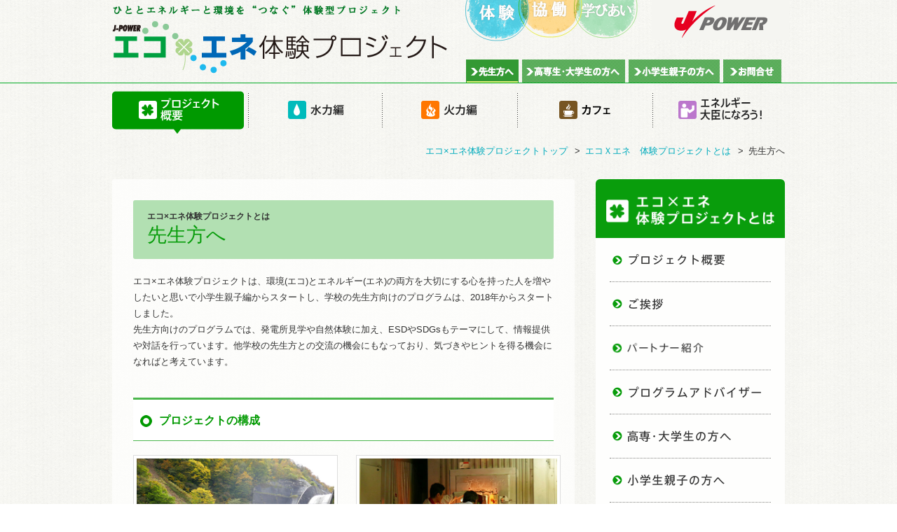

--- FILE ---
content_type: text/html
request_url: https://www.jpower.co.jp/ecoene/about/tc/
body_size: 22323
content:
<!DOCTYPE html>
<html itemscope="1" itemtype="http://schema.org/" lang="ja" xml:lang="ja" xmlns:og="http://ogp.me/ns#">
<head>
  
  <meta content="text/html; charset=UTF-8" http-equiv="Content-Type" />
  <meta content="ja" http-equiv="Content-Language" />
  <meta content="text/css" http-equiv="Content-Style-Type" />
  <meta content="text/javascript" http-equiv="Content-Script-Type" />
  <meta content="no-cache" http-equiv="Pragma" />
  <meta content="no-cache" http-equiv="cache-control" />
  
<title>先生方へ | エコＸエネ体験プロジェクトとは | J-POWER 「エコ×エネ体験プロジェクト」</title>
<meta content="J-POWER 「エコ×エネ体験プロジェクト」の「プロジェクト概要」についてご紹介します。" name="description" />
<meta content="先生方へ ,エコ,エネルギー,先生,大学生,小学生親子,環境,J-POWER" name="keywords" />
<meta content="先生方へ  | エコＸエネ体験プロジェクトとは | J-POWER 「エコ×エネ体験プロジェクト」" property="og:title" />
<meta content="J-POWER 「エコ×エネ体験プロジェクト」の「先生方へ 」についてご紹介します。" property="og:description" />
<meta content="http://www.jpower.co.jp/ecoene/about/index.html" property="og:url" />
<meta content="http://www.jpower.co.jp/ecoene/assets/images/common/img_ogp.png" property="og:image" />
<meta content="website" property="og:type" />
  
    <meta http-equiv="X-UA-Compatible" content="IE=edge,chrome=1" />
  
  
  <!--<meta content="" property="fb:app_id" />-->
  <meta content="width=device-width, initial-scale=1.0" name="viewport" />
  <meta property="fb:admins" content="100002864738432" />
  
  <link href="/favicon.ico.png" rel="shortcut icon" type="image/png" />
  <!--[if IE]<script src="http://html5shiv.googlecode.com/svn/trunk/html5.js"><![endif]-->
  
  <!--
  <script src="/assets/js/less-1.3.3.min.js" type="text/javascript"></script>
  <link href="/assets/css/mixin.less" media="all" rel="stylesheet/less" type="text/css" />
  -->
  
  <link href="/ecoene/assets/css/bootstrap.2.1.1/css/bootstrap.min.css" media="all" rel="stylesheet" type="text/css" />
  <link href="/ecoene/assets/css/reset.css" media="all" rel="stylesheet" type="text/css" />
  <link href="/ecoene/assets/css/base.css" media="all" rel="stylesheet" type="text/css" />
  <link href="/ecoene/assets/css/style.css" media="all" rel="stylesheet" type="text/css" />
  <link href="/ecoene/assets/css/common.css" media="all" rel="stylesheet" type="text/css" />
  
  <script src="/ecoene/assets/js/jquery/1.7.1/jquery.min.js" type="text/javascript"></script>
  <!--<script src="/ecoene/assets/js/jquery/jquery-1.9.1.js"></script>-->
  <script src="/ecoene/assets/css/bootstrap.2.1.1/js/bootstrap.js" type="text/javascript"></script>
  <script src="/ecoene/assets/js/common.js" type="text/javascript"></script>
  <script src="/ecoene/assets/js/heightLine.js" type="text/javascript"></script>
  
  <!-- Make be enable that css background-size less than IE8 -->
  <!--
  <script type="text/javascript" src="/ecoene/assets/js/jquery/jquery.backgroundSize.js"></script>
  <script type="text/javascript" src="/ecoene/assets/js/backgroundSize.js"></script>
  -->

<!-- Google Tag Manager -->
<script>(function(w,d,s,l,i){w[l]=w[l]||[];w[l].push({'gtm.start':
new Date().getTime(),event:'gtm.js'});var f=d.getElementsByTagName(s)[0],
j=d.createElement(s),dl=l!='dataLayer'?'&l='+l:'';j.async=true;j.src=
'https://www.googletagmanager.com/gtm.js?id='+i+dl;f.parentNode.insertBefore(j,f);
})(window,document,'script','dataLayer','GTM-MJQH8P5');</script>
<!-- End Google Tag Manager -->
  
  <link rel="stylesheet" href="/ecoene/assets/css/about/common.css" />
  <script src="/ecoene/assets/js/about/common.js"></script>
  <script>
    $(function() {
		setSubNavi(1);
      setNaviById(1, 'about-tc');
    });
  </script>
  <link rel="stylesheet" href="/ecoene/assets/css/about/outline.css" />
  <ink href="https://use.fontawesome.com/releases/v5.6.1/css/all.css" rel="stylesheet">
  <link rel="stylesheet" href="/ecoene/assets/css/tc.css" />
</head>
<body>
<div id="all"> 

  <div id="fb-root"></div>
<script>(function(d, s, id) {
    var js, fjs = d.getElementsByTagName(s)[0];
    if (d.getElementById(id)) return;
    js = d.createElement(s); js.id = id;
    js.src = "//connect.facebook.net/ja_JP/all.js#xfbml=1";
    fjs.parentNode.insertBefore(js, fjs);
  }(document, 'script', 'facebook-jssdk'));</script> 
<a name="body"></a>
<!-- header-wrapper -->
<div id="header-wrapper"> 
<!-- sp-header -->
<div id="header-sp" class="sp-only clearfix">
<div class="w50p fl"> <a href="/" target="_blank"><img src="/ecoene/assets/images/common/img_logo_jpower.png" width="480" alt="JPOWER 電源開発"></a></div>
<div class="w50p fr tar"> <a id="subnavi-contact-sp" class="link01 splink" href="/ecoene/contact/index.html" target="_blank">お問合せ</a></div>
</div>
<!-- /sp-header --> 
<!-- header -->
<div id="header" class="clearfix">
<h1><a href="/ecoene/" class="db"><img class="db" src="/ecoene/assets/images/common/img_logo.png" alt="J-POWERエコXエネ体験プロジェクト"></a></h1>
<div class="right"> <a id="jpower-logo" class="pc-only" href="http://www.jpower.co.jp/" target="_blank"><img src="/ecoene/assets/images/common/img_logo_jpower.png" alt="JPOWER 電源開発"></a>
<div id="subnavi" class="pc-only"> <a id="subnavi-top" href="/ecoene/about/tc/" class="mr5" title="先生方へ"></a> <a id="subnavi-daigakusei" href="/ecoene/cs.html" class="mr5" title="高専・大学生の方へ"></a> <a id="subnavi-shogakusei" href="/ecoene/ps.html" class="mr5" title="小学生親子の方へ"></a> <a id="subnavi-contact" href="/ecoene/contact/index.html" title="お問い合せ"></a> </div>
</div>
</div>
<!-- /header --> 
</div>
<!-- /header-wrapper --> 

<!-- navigation -->
<div id="navi" class="clearfix mb15 pc-only">
<a id="navi-about" href="/ecoene/about/" title="エコXエネ体験プロジェクトとは？">プロジェクト概要</a>
<a id="navi-suiryoku" href="/ecoene/hydraulic/" title="エコXエネ体験ツアー水力編">水力篇</a>
<a id="navi-karyoku" href="/ecoene/thermal/" title="エコXエネ体験ツアー火力編">火力編</a>
<a id="navi-cafe" href="/ecoene/cafe/" title="エコXエネ・カフェ">カフェ</a>
<a id="navi-workshop" href="/ecoene/workshop/" title="ワークショップ「エネルギー大臣になろう！」">エネルギー大臣になろう！</a>
<!--<a id="navi-workshop2" href="/ecoene/workshop2/" title="ワークショップ「エコ×エネプログラミングラボ」">プログラミングラボ</a>
<a id="navi-feature" href="/ecoene/feature/" title="動画&amp;インタビュー">動画&amp;インタビュー</a>//-->
</div>
<a name="sp-navi"></a>
<ul id="navi-sp" class="dropdown sp-only clearfix">
<li id="subnavi-sensei-sp"> <a href="/ecoene/about/tc/">先生方へ</a> </li>
<li id="subnavi-daigakusei-sp"> <a href="/ecoene/cs.html">高専生・<br />
大学生の方へ</a> </li>
<li id="subnavi-shogakusei-sp"> <a href="/ecoene/ps.html">小学生<br />
親子の方へ</a> </li>
<li id="navi-opener"> <a class="dropdown-toggle" id="dLabel" role="button" data-toggle="dropdown" href="sp-navi"> <img style="width:64px;" src="/ecoene/assets/images/common/txt_menu_sp.png" alt="MENU" /> </a>
<ul class="dropdown-menu" role="menu" aria-labelledby="dLabel">
<li id="navi-about-sp"><a class="link01" href="/ecoene/about/">エコ×エネ体験プロジェクトとは？</a></li>
<li id="navi-suiryoku-sp"><a class="link01" href="/ecoene/hydraulic/">エコ×エネ体験ツアー水力編</a></li>
<li id="navi-karyoku-sp"><a class="link01" href="/ecoene/thermal/">エコ×エネ体験ツアー火力編</a></li>
<li id="navi-cafe-sp"><a class="link01" href="/ecoene/cafe/">エコ×エネ・カフェ</a></li>
<li id="navi-workshop-sp"><a class="link01" href="/ecoene/workshop/">エネルギー大臣になろう！</a></li>
<!--<li id="navi-workshop2-sp"><a class="link01" href="/ecoene/workshop2/">プログラミングラボ</a></li>
<li id="navi-feature-sp"><a class="link01" href="/ecoene/feature/">動画&amp;インタビュー</a></li>//-->
</ul>
</li>
</ul>
<!-- /navigation --> 

  
  <!-- breadcrumb -->
  <ul id="breadcrumb" class="mt10 mb20 pc-only">
    
    <li><a href="/ecoene/">エコ×エネ体験プロジェクトトップ</a><span>&gt;</span></li>
    <li><a href="/ecoene/about/">エコＸエネ　体験プロジェクトとは</a><span>&gt;</span></li>
    <li>先生方へ</li>
  </ul>
  
  <p class="ttl_about sp-only mt10 mb20">エコ×エネ体験プロジェクトとは</p>

  
  <!-- main -->
  <div id="main" class="about pt10 clearfix">
    
    <!-- #left -->
    <div id="left">
      
      <!-- inner-wrapper -->
      <div class="inner-wrapper clearfix">
        <h2 class="mb20">
          <span class="color00 f12 db">エコ×エネ体験プロジェクトとは</span>
          先生方へ
        </h2>
        
        <p class="mb40">エコ×エネ体験プロジェクトは、環境(エコ)とエネルギー(エネ)の両⽅を⼤切にする⼼を持った人を増やしたいと思いで⼩学⽣親⼦編からスタートし、学校の先⽣⽅向けのプログラムは、2018年からスタートしました。<br>
先⽣⽅向けのプログラムでは、発電所⾒学や⾃然体験に加え、ESDやSDGsもテーマにして、情報提供や対話を⾏っています。他学校の先⽣⽅との交流の機会にもなっており、気づきやヒントを得る機会になればと考えています。</p>
        
        <h3 class="mb20"><span>プロジェクトの構成</span></h3>
        
		<div class="flexBox sb sec">
			<div>
				<a href="/ecoene/hydraulic/tc_okutadami/"><img class="db mb15" src="/ecoene/assets/images/about/tc/tc00001.jpg" alt="エコ×エネ体験ツアー水力編" /></a>
				<a href="/ecoene/hydraulic/tc_okutadami/" class="link01 mb10">エコ×エネ体験ツアー水力編</a>
				 <p>発電所見学や自然体験プログラム等を通じて、参加した先生方が感じた「森と電気のつながり」等を各教科や総合学習、特別活動等の授業に活かすためのヒントを探っていただくツアーです。</p>
			</div>
			
			<div>
				<a href="/ecoene/thermal/tc_isogo/"><img class="db mb15" src="/ecoene/assets/images/about/tc/tc00002.jpg" alt="エコ×エネ体験ツアー火力編" /></a>
				<a href="/ecoene/thermal/tc_isogo/" class="link01 mb10">エコ×エネ体験ツアー火力編</a>
				<p>先⽣⽅に体験的な活動を通して「エコ（環境）」と「エネ（エネルギー）」のつながりを実感していただき、「持続可能な開発のための教育（ESD）」を授業の中で実践するヒントを⾒つけていただくツアーです。</p>
			</div>
			<div>
				<a href="/ecoene/about/tc/online.html"><img class="db mb15" src="/ecoene/assets/images/about/tc/tc00003.jpg" alt="オンラインワークショップ" /></a>
				<a href="/ecoene/about/tc/online.html" class="link01 mb10">オンラインワークショップ</a>
				 <p>SDGsやESDをテーマとし、持続可能な社会の実現、さまざまな社会課題の解決に向けて、対話をしながら気づきやヒントを得れるようなプログラムを実施しています。J-POWERからは、最新のエネルギーや環境に関する情報を提供させていただきます。</p>
			</div>
			
			<div>
				<a href="/ecoene/cafe/"><img class="db mb15" src="/ecoene/assets/images/about/tc/tc00004.jpg" alt="エコ×エネ・カフェ" /></a>
				<a href="/ecoene/cafe/" class="link01 mb10">エコ×エネ・カフェ</a>
				<p>エネルギーと環境のより良い関係をめざす人々のつながりを築くことを目的に、ゲストのお話しを聞いたのち、一般大学生と一般社会人と当社グループ社員が、エネルギーと環境について、気軽に真面目に学びあうプログラムを実施しています。</p>
			</div>
			
			<div>
				<a href="/ecoene/workshop/"><img class="db mb15" src="/ecoene/assets/images/about/tc/tc00005.jpg" alt="ワークショップ「エネルギー大臣になろう！」" /></a>
				<a href="/ecoene/workshop/" class="link01 mb10 mc"><small>ワークショップ</small><br>「エネルギー大臣になろう！」</a>
				<p>一国のエネルギー大臣となり、理想のエネルギー政策にトライするオリジナルカードゲーム「エネルギー大臣になろう！」を通じて、エコとエネのバランスやサステナブルな社会について、楽しく対話しながら一緒に考えあうワークショップを実施しています。<br>
対象：中学生以上</p>
			</div>
			<!--
			<div>
				<a href="/ecoene/workshop2/"><img class="db mb15" src="/ecoene/assets/images/about/tc/tc00006.jpg" alt="ワークショップ「エコ×エネ プログラミングラボ」" /></a>
				<a href="/ecoene/workshop2/" class="link01 mb10 mc"><small>ワークショップ</small><br>「エコ×エネ プログラミングラボ」</a>
				<p>プログラミングを通して電気や発電の仕組み、エコとエネのバランスやサステナブルな社会について、楽しく対話しながら考えあうワークショップを実施しています。<br>対象：小学生
</p>
			</div>
			//-->
      </div>
				<p>その他（キャリア教育や出前授業など）のお問い合わせは<a href="/ecoene/contact/">こちら</a>から</p>
      </div>
      <!-- /inner-wrapper -->
    </div>
    <!-- /#left -->
    
    <div id="right">
      
      <!-- inner-wrapper -->
      <div class="inner-wrapper">
        <div class="catnavi mb30">
          <a id="catnavi-ttl" href="/ecoene/about/"><img id="nav-ttl" class="db" src="/ecoene/assets/images/about/ttl_s_navi.png" style="width: 269px;" alt="エコ×エネ体験プロジェクトとは？"></a>
          <ul id="catnavi">
            <li id="about-outline">
              <span class="nav_wrap"><a id="nav-outline" href="/ecoene/about/outline.html" class="alpha10" title="プロジェクト概要" /></a></span>
            </li>
            <li id="about-message">
              <span class="nav_wrap"><a id="nav-message" href="/ecoene/about/message.html" class="alpha10" title="ご挨拶" /></a></span>
            </li>
            <li id="about-staff">
              <span class="nav_wrap"><a id="nav-staff" href="/ecoene/about/staff/" class="alpha10" title="パートナーコメント" /></a></span>
              <!--
              <ul class="hide">
                <li id="about-staff-ps_okutadami"><a href="/ecoene/about/staff/list_ps_okutadami.html" class="link04"><span>小学生親子向け<br />水力編＠奥只見 スタッフ一覧</span></a></li>
                <li id="about-staff-ps_miboro"><a href="/ecoene/about/staff/list_ps_miboro.html" class="link04"><span>小学生親子向け<br />水力編＠御母衣 スタッフ一覧</span></a></li>
                <li id="about-staff-cs_okutadami"><a href="/ecoene/about/staff/list_cs_okutadami.html" class="link04"><span>高専・大学生・先⽣向け<br />水力編＠奥只見 スタッフ一覧</span></a></li>
                <li id="about-staff-cs_isogo"><a href="/ecoene/about/staff/list_cs_isogo.html" class="link04"><span>高専・大学生・先⽣向け<br />火力編＠磯子 スタッフ一覧</span></a></li>
                <li id="about-staff-cafe"><a href="/ecoene/about/staff/list_cafe.html" class="link04"><span>エコ×エネ・カフェ スタッフ一覧</span></a></li>
                <li id="about-staff-workshop"><a href="/ecoene/about/staff/list_workshop.html" class="link04"><span>エネルギー大臣 スタッフ一覧</span></a></li>
              </ul>
              //-->
            </li>
            <li id="about-adviser">
              <span class="nav_wrap"><a id="nav-adviser" href="/ecoene/about/adviser.html" class="alpha10" title="プログラムアドバイザー" /></a></span>
            </li>
            <li id="about-cs">
              <span class="nav_wrap"><a id="nav-cs" href="/ecoene/cs.html" class="alpha10" title="大学生の方へ" /></a></span>
            </li>
            <li id="about-ps">
              <span class="nav_wrap"><a id="nav-ps" href="/ecoene/ps.html" class="alpha10" title="小学生親子の方へ" /></a></span>
            </li>
			<li id="about-tc">
              <span class="nav_wrap"><a id="nav-tc" href="/ecoene/about/tc/index.html" class="alpha10" title="先生方へ" /></a></span>
			  <ul class="hide">
			  	<li id="about-tc-hydraulic"><a href="/ecoene/hydraulic/tc_okutadami/" class="link04"><span>エコ×エネ体験ツアー水力編</span></a></li>
				<li id="about-tc-thermal"><a href="/ecoene/thermal/tc_isogo/" class="link04"><span>エコ×エネ体験ツアー火力編</span></a></li>
				<li id="about-tc-online"><a href="/ecoene/about/tc/online.html" class="link04"><span>オンラインワークショップ</span></a></li>
				<li id="about-tc-cafe"><a href="/ecoene/cafe/" class="link04"><span>エコ×エネ・カフェ</span></a></li>
                <li id="about-tc-workshop"><a href="/ecoene/workshop/" class="link04"><span>
エネルギー⼤⾂ワークショップ</span></a></li>
              </ul>
            </li>
          </ul>
        </div>
      </div>
      <!-- /inner-wrappre -->

            <!--<a href="/ecoene/feature/voice2020/" class="db mb20" target="_blank"><img src="/ecoene/assets/images/common/bnr_ecoene_voice10.jpg" alt="ツアー参加者 座談会レポート2020"></a>
	  <a href="/ecoene/feature/student_interview2020/" class="db mb20" target="_blank"><img src="/ecoene/assets/images/common/bnr_ecoene_voice09.jpg" alt="学生インタビュー 特別編"></a>
	  <a href="/ecoene/feature/experimental_video/" class="db mb20" target="_blank"><img src="/ecoene/assets/images/common/bnr_ecoene_voice08.jpg" alt="ドクタードクター高倉の電気実験を動画で体験！"></a>
	    <a href="/ecoene/feature/video/" class="db mb20" target="_blank"><img src="/ecoene/assets/images/common/bnr_ecoene_voice07.jpg" alt="動画で知ろう！エコ×エネ体験プロジェクト"></a>
	  <a href="/ecoene/feature/voice2018/" class="db mb20" target="_blank"><img src="/ecoene/assets/images/common/bnr_ecoene_voice05.png" alt="エコ×エネ学生図鑑"></a>
      <a href="/ecoene/feature/message2018/" class="db mb20" target="_blank"><img src="/ecoene/assets/images/common/bnr_ecoene_voice06.png" alt="エコ×エネ社会人インタビュー"></a>//-->
	   

    </div>
  </div>
  <!-- /main -->
  
  
  <!-- footer -->
  <div id="footer" class="claerfix">
    <div class="upper clearfix">
      <div id="social">
          <div class="social">
            <a class="twitter-share-button twitter-share-button" data-lang="ja" href="https://twitter.com/share">ツイート</a>
            <script>!function(d,s,id){var js,fjs=d.getElementsByTagName(s)[0];if(!d.getElementById(id)){js=d.createElement(s);js.id=id;js.src="//platform.twitter.com/widgets.js";fjs.parentNode.insertBefore(js,fjs);}}(document,"script","twitter-wjs");</script>
            <div id="fb-root"></div>
            <script>
              document.write('<div class="fb-like" data-href="'+document.URL+'" data-send="false" data-layout="button_count" data-width="103" data-show-faces="false"></div>');
            </script>
						<!--
            <g:plusone size="medium">
            </g:plusone>
						-->
            <script type="text/javascript">
						/*
						window.___gcfg = {lang: 'ja'};
            (function() {
             var po = document.createElement('script'); po.type = 'text/javascript'; po.async = true;
             po.src = 'https://apis.google.com/js/plusone.js';
             var s = document.getElementsByTagName('script')[0]; s.parentNode.insertBefore(po, s);
            })();
						*/
            </script>
            <div data-plugins-type="mixi-favorite" data-service-key="87421cc3064a68a4728216648de40cb8d5a3330c" data-size="medium" data-href="" data-show-faces="false" data-show-count="true" data-show-comment="false" data-width=""></div><script type="text/javascript">(function(d) {var s = d.createElement('script'); s.type = 'text/javascript'; s.async = true;s.src = '//static.mixi.jp/js/plugins.js#lang=ja';d.getElementsByTagName('head')[0].appendChild(s);})(document);</script>
          </div>
      </div>
      <a id="gotop" href="#all"><img src="/ecoene/assets/images/common/btn_goto_top.png" alt="TOPヘ"></a>
    </div>
    <div class="lower">
      <a href="/ecoene/link.html" class="link05 db w50p fl pc-only">関連リンク</a>
      <p id="copyright" class="fr tar">Copyright(c)2004-2026, 電源開発株式会社 All rights reserved.</p>
    </div>
  </div>
  <!-- /footer -->
 </div>
<!-- log1 -->
<!-- User Insight PCDF Code Start : jpower.co.jp -->
<script type="text/javascript">
<!--
var _uic = _uic ||{}; var _uih = _uih ||{};_uih['id'] = 31356;
_uih['lg_id'] = '';
_uih['fb_id'] = '';
_uih['tw_id'] = '';
_uih['uigr_1'] = ''; _uih['uigr_2'] = ''; _uih['uigr_3'] = ''; _uih['uigr_4'] = ''; _uih['uigr_5'] = '';
_uih['uigr_6'] = ''; _uih['uigr_7'] = ''; _uih['uigr_8'] = ''; _uih['uigr_9'] = ''; _uih['uigr_10'] = '';
_uic['uls'] = 1;
/* DO NOT ALTER BELOW THIS LINE */
/* WITH FIRST PARTY COOKIE */
(function() {
var bi = document.createElement('scri'+'pt');bi.type = 'text/javascript'; bi.async = true;
bi.src = ('https:' == document.location.protocol ? 'https://bs' : 'http://c') + '.nakanohito.jp/b3/bi.js';
var s = document.getElementsByTagName('scri'+'pt')[0];s.parentNode.insertBefore(bi, s);
})();
//-->
</script>
<!-- User Insight PCDF Code End : jpower.co.jp -->

</body>
</html>


--- FILE ---
content_type: text/css
request_url: https://www.jpower.co.jp/ecoene/assets/css/base.css
body_size: 1052
content:
@charset "utf-8";
* {
	font-family: 'Lucida Grande','Hiragino Kaku Gothic ProN', 'ヒラギノ角ゴ ProN W3',Meiryo, メイリオ, sans-serif;
  /* font-family: "ヒラギノ角ゴ Pro W3", "ＭＳ Ｐゴシック", Osaka, sans-serif; */
  line-height: 1.4;
  -webkit-text-size-adjust:none;
}
a {
  color: #01abbc;
  text-decoration: none;
}
a:link,
a:visited,
a:active {
  color: #01abbc;
}
a:hover{
  text-decoration:none!important;
  color: #76AEBE !important;
}
body {
  font-size: 13px;
  background: transparent url(/ecoene/assets/images/common/bg_body.png) center top repeat;
}
h1 {
  line-height: normal !important;
}
h2 {
  line-height: normal !important;
  font-weight: bold;
  color: #008898;
}
h3 {
  line-height: normal !important;
  font-weight: bold;
  color: #00bbba;
}
h4 {
  line-height: normal !important;
}
h5 {
  line-height: normal !important;
}
p {
  line-height: 1.8;
}
strong {
  font-weight: bold;
}
em {
}
ul {
}
ul li {
}
ol {
}
dl {
}
dl dt {
}
dl dd {
}




--- FILE ---
content_type: text/css
request_url: https://www.jpower.co.jp/ecoene/assets/css/style.css
body_size: 32688
content:
/* display */
.db {
  display: block !important;
  }
.di {
  display: inline !important;
}
.dib {
  display: inline-block !important;
}
.hide,
.dn {
  display: none;
  }
 

/* float */
.fl {
  float: left !important;
}
.fr {
  float: right !important;
}
.fn {
  float: none !important;
}
.self-clearfix {
  display: inline-block;
  clear: both;
}
.self-clearfix:after {
  content: "";
  height: 0;
  display: block;
  clear: both;
  visibility: hidden;
}

/* text-align */
.tal {
  text-align: left !important;
}
.tac {
  text-align: center !important;
}
.tar {
  text-align: right !important;
}

/* text-indent */
.ti1 {
  margin-left: 1em;
  text-indent: -1.0em;
  }


/* clear */
.clear {
  clear: both !important;
}
.clearfix {
  clear: both !important;
}
.clearfix:after {
  content: "";
  width: 0;
  height: 0;
  display: block;
  clear: both;
  overflow: hidden;
}

/* border */
.bdr0 {
  border: none !important;
}
.bdb0 {
  border-bottom: none !important;
}
.bdt0 {
  border-top: none !important;
}
.bdl0 {
  border-left: none !important;
}
.bdr0 {
  border-right: none !important;
}

/* scroll */
.scrollbar {
  overflow: auto;
  height:290px;
  padding: 5px 10px 5px 5px;
}

/* bg color */
.bgf {
  bakground-color :#fff;
}

/*----- font -----*/
.fontRed {color: #f00 !important;}
.fontRed02 {color: #933 !important;}
.fontBlue {color: #06c !important;}
.fontWhite{color: #fff !important;}
.fontBlack{color: #000 !important;}
.fontGray{color: #999 !important;}

/* invisible */
.invisible {
  visibility: hidden;
  overflow: none;
  }



/* Font Size */
.f1 { font-size: 1px !important; }
.f2 { font-size: 2px !important; }
.f3 { font-size: 3px !important; }
.f4 { font-size: 4px !important; }
.f5 { font-size: 5px !important; }
.f6 { font-size: 6px !important; }
.f7 { font-size: 7px !important; }
.f8 { font-size: 8px !important; }
.f9 { font-size: 9px !important; }
.f10 { font-size: 10px !important; }
.f11 { font-size: 11px !important; }
.f12 { font-size: 12px !important; }
.f13 { font-size: 13px !important; }
.f14 { font-size: 14px !important; }
.f15 { font-size: 15px !important; }
.f16 { font-size: 16px !important; }
.f17 { font-size: 17px !important; }
.f18 { font-size: 18px !important; }
.f19 { font-size: 19px !important; }
.f20 { font-size: 20px !important; }
.f21 { font-size: 21px !important; }
.f22 { font-size: 22px !important; }
.f23 { font-size: 23px !important; }
.f24 { font-size: 24px !important; }
.f25 { font-size: 25px !important; }
.f26 { font-size: 26px !important; }
.f27 { font-size: 27px !important; }
.f28 { font-size: 28px !important; }
.f29 { font-size: 29px !important; }
.f30 { font-size: 30px !important; }
.f31 { font-size: 31px !important; }
.f32 { font-size: 32px !important; }
.f33 { font-size: 33px !important; }
.f34 { font-size: 34px !important; }
.f35 { font-size: 35px !important; }
.f36 { font-size: 36px !important; }
.f37 { font-size: 37px !important; }
.f38 { font-size: 38px !important; }
.f39 { font-size: 39px !important; }
.f40 { font-size: 40px !important; }
.f41 { font-size: 41px !important; }
.f42 { font-size: 42px !important; }
.f43 { font-size: 43px !important; }
.f44 { font-size: 44px !important; }
.f45 { font-size: 45px !important; }
.f46 { font-size: 46px !important; }
.f47 { font-size: 47px !important; }
.f48 { font-size: 48px !important; }


/* Font Weight */
.fwb {
  font-weight: bold !important;
  }
.fwn {
  font-weight: normal !important;
  }
.fw100 {
  font-weight: 100 !important;
  }
.fw00 {
  font-weight: 200 !important;
  }
.fw300 {
  font-weight: 300 !important;
  }
.fw400 {
  font-weight: 400 !important;
  }
.fw500 {
  font-weight: 500 !important;
  }
.fw600 {
  font-weight: 600 !important;
  }
.fw700 {
  font-weight: 700 !important;
  }
.fw800 {
  font-weight: 800 !important;
  }


.lhn { line-height: normal !important; }
.lh8 { line-height: 8px !important; }
.lh9 { line-height: 9px !important; }
.lh10 { line-height: 10px !important; }
.lh11 { line-height: 11px !important; }
.lh12 { line-height: 12px !important; }
.lh13 { line-height: 13px !important; }
.lh14 { line-height: 14px !important; }
.lh15 { line-height: 15px !important; }
.lh16 { line-height: 16px !important; }
.lh17 { line-height: 17px !important; }
.lh18 { line-height: 18px !important; }
.lh19 { line-height: 19px !important; }
.lh20 { line-height: 20px !important; }
.lh21 { line-height: 21px !important; }
.lh22 { line-height: 22px !important; }
.lh23 { line-height: 23px !important; }
.lh24 { line-height: 24px !important; }
.lh25 { line-height: 25px !important; }
.lh26 { line-height: 26px !important; }
.lh27 { line-height: 27px !important; }
.lh28 { line-height: 28px !important; }
.lh29 { line-height: 29px !important; }
.lh30 { line-height: 30px !important; }
.lh31 { line-height: 31px !important; }
.lh32 { line-height: 32px !important; }
.lh33 { line-height: 33px !important; }
.lh34 { line-height: 34px !important; }
.lh35 { line-height: 35px !important; }
.lh36 { line-height: 36px !important; }
.lh37 { line-height: 37px !important; }
.lh38 { line-height: 38px !important; }
.lh39 { line-height: 39px !important; }
.lh40 { line-height: 40px !important; }
.lh41 { line-height: 41px !important; }
.lh42 { line-height: 42px !important; }
.lh43 { line-height: 43px !important; }
.lh44 { line-height: 44px !important; }
.lh45 { line-height: 45px !important; }
.lh46 { line-height: 46px !important; }
.lh47 { line-height: 47px !important; }
.lh48 { line-height: 48px !important; }
.lh49 { line-height: 49px !important; }
.lh50 { line-height: 50px !important; }
.lh51 { line-height: 51px !important; }
.lh52 { line-height: 52px !important; }
.lh53 { line-height: 53px !important; }
.lh54 { line-height: 54px !important; }
.lh55 { line-height: 55px !important; }
.lh56 { line-height: 56px !important; }
.lh57 { line-height: 57px !important; }
.lh58 { line-height: 58px !important; }
.lh59 { line-height: 59px !important; }
.lh60 { line-height: 60px !important; }
.lh61 { line-height: 61px !important; }
.lh62 { line-height: 62px !important; }
.lh63 { line-height: 63px !important; }
.lh64 { line-height: 64px !important; }
.lh65 { line-height: 65px !important; }
.lh66 { line-height: 66px !important; }
.lh67 { line-height: 67px !important; }
.lh68 { line-height: 68px !important; }
.lh69 { line-height: 69px !important; }
.lh70 { line-height: 70px !important; }
.lh71 { line-height: 71px !important; }
.lh72 { line-height: 72px !important; }
.lh73 { line-height: 73px !important; }
.lh74 { line-height: 74px !important; }
.lh75 { line-height: 75px !important; }
.lh76 { line-height: 76px !important; }
.lh77 { line-height: 77px !important; }
.lh78 { line-height: 78px !important; }
.lh79 { line-height: 79px !important; }
.lh80 { line-height: 80px !important; }
.lh81 { line-height: 81px !important; }
.lh82 { line-height: 82px !important; }
.lh83 { line-height: 83px !important; }
.lh84 { line-height: 84px !important; }
.lh85 { line-height: 85px !important; }
.lh86 { line-height: 86px !important; }
.lh87 { line-height: 87px !important; }
.lh88 { line-height: 88px !important; }
.lh89 { line-height: 89px !important; }
.lh90 { line-height: 90px !important; }
.lh91 { line-height: 91px !important; }
.lh92 { line-height: 92px !important; }
.lh93 { line-height: 93px !important; }
.lh94 { line-height: 94px !important; }
.lh95 { line-height: 95px !important; }
.lh96 { line-height: 96px !important; }
.lh97 { line-height: 97px !important; }
.lh98 { line-height: 98px !important; }
.lh99 { line-height: 99px !important; }
.lh100 { line-height: 100px !important; }



.wa { width: auto !important; }
.w10 { width: 10px !important; }
.w15 { width: 15px !important; }
.w20 { width: 20px !important; }
.w25 { width: 25px !important; }
.w30 { width: 30px !important; }
.w35 { width: 35px !important; }
.w40 { width: 40px !important; }
.w45 { width: 45px !important; }
.w50 { width: 50px !important; }
.w55 { width: 55px !important; }
.w60 { width: 60px !important; }
.w65 { width: 65px !important; }
.w70 { width: 70px !important; }
.w75 { width: 75px !important; }
.w80 { width: 80px !important; }
.w85 { width: 85px !important; }
.w90 { width: 90px !important; }
.w95 { width: 95px !important; }
.w100 { width: 100px !important; }
.w105 { width: 105px !important; }
.w110 { width: 110px !important; }
.w115 { width: 115px !important; }
.w120 { width: 120px !important; }
.w125 { width: 125px !important; }
.w130 { width: 130px !important; }
.w135 { width: 135px !important; }
.w140 { width: 140px !important; }
.w145 { width: 145px !important; }
.w150 { width: 150px !important; }
.w155 { width: 155px !important; }
.w160 { width: 160px !important; }
.w165 { width: 165px !important; }
.w170 { width: 170px !important; }
.w175 { width: 175px !important; }
.w180 { width: 180px !important; }
.w185 { width: 185px !important; }
.w190 { width: 190px !important; }
.w195 { width: 195px !important; }
.w200 { width: 200px !important; }
.w205 { width: 205px !important; }
.w210 { width: 210px !important; }
.w215 { width: 215px !important; }
.w220 { width: 220px !important; }
.w225 { width: 225px !important; }
.w230 { width: 230px !important; }
.w235 { width: 235px !important; }
.w240 { width: 240px !important; }
.w245 { width: 245px !important; }
.w250 { width: 250px !important; }
.w255 { width: 255px !important; }
.w260 { width: 260px !important; }
.w265 { width: 265px !important; }
.w270 { width: 270px !important; }
.w275 { width: 275px !important; }
.w280 { width: 280px !important; }
.w285 { width: 285px !important; }
.w290 { width: 290px !important; }
.w295 { width: 295px !important; }
.w300 { width: 300px !important; }
.w305 { width: 305px !important; }
.w310 { width: 310px !important; }
.w315 { width: 315px !important; }
.w320 { width: 320px !important; }
.w325 { width: 325px !important; }
.w330 { width: 330px !important; }
.w335 { width: 335px !important; }
.w340 { width: 340px !important; }
.w345 { width: 345px !important; }
.w350 { width: 350px !important; }
.w355 { width: 355px !important; }
.w360 { width: 360px !important; }
.w365 { width: 365px !important; }
.w370 { width: 370px !important; }
.w375 { width: 375px !important; }
.w380 { width: 380px !important; }
.w385 { width: 385px !important; }
.w390 { width: 390px !important; }
.w395 { width: 395px !important; }
.w400 { width: 400px !important; }
.w405 { width: 405px !important; }
.w410 { width: 410px !important; }
.w415 { width: 415px !important; }
.w420 { width: 420px !important; }
.w425 { width: 425px !important; }
.w430 { width: 430px !important; }
.w435 { width: 435px !important; }
.w440 { width: 440px !important; }
.w445 { width: 445px !important; }
.w450 { width: 450px !important; }
.w455 { width: 455px !important; }
.w460 { width: 460px !important; }
.w465 { width: 465px !important; }
.w470 { width: 470px !important; }
.w475 { width: 475px !important; }
.w480 { width: 480px !important; }
.w485 { width: 485px !important; }
.w490 { width: 490px !important; }
.w495 { width: 495px !important; }
.w500 { width: 500px !important; }
.w505 { width: 505px !important; }
.w510 { width: 510px !important; }
.w515 { width: 515px !important; }
.w520 { width: 520px !important; }
.w525 { width: 525px !important; }
.w530 { width: 530px !important; }
.w535 { width: 535px !important; }
.w540 { width: 540px !important; }
.w545 { width: 545px !important; }
.w550 { width: 550px !important; }
.w555 { width: 555px !important; }
.w560 { width: 560px !important; }
.w565 { width: 565px !important; }
.w570 { width: 570px !important; }
.w575 { width: 575px !important; }
.w580 { width: 580px !important; }
.w585 { width: 585px !important; }
.w590 { width: 590px !important; }
.w595 { width: 595px !important; }
.w600 { width: 600px !important; }
.w605 { width: 605px !important; }
.w610 { width: 610px !important; }
.w615 { width: 615px !important; }
.w620 { width: 620px !important; }
.w625 { width: 625px !important; }
.w630 { width: 630px !important; }
.w635 { width: 635px !important; }
.w640 { width: 640px !important; }
.w645 { width: 645px !important; }
.w650 { width: 650px !important; }
.w655 { width: 655px !important; }
.w660 { width: 660px !important; }
.w665 { width: 665px !important; }
.w670 { width: 670px !important; }
.w675 { width: 675px !important; }
.w680 { width: 680px !important; }
.w685 { width: 685px !important; }
.w690 { width: 690px !important; }
.w695 { width: 695px !important; }
.w700 { width: 700px !important; }

.w5p { width: 5% !important; }
.w10p { width: 10% !important; }
.w15p { width: 15% !important; }
.w20p { width: 20% !important; }
.w25p { width: 25% !important; }
.w30p { width: 30% !important; }
.w35p { width: 35% !important; }
.w40p { width: 40% !important; }
.w45p { width: 45% !important; }
.w50p { width: 50% !important; }
.w55p { width: 55% !important; }
.w60p { width: 60% !important; }
.w65p { width: 65% !important; }
.w70p { width: 70% !important; }
.w75p { width: 75% !important; }
.w80p { width: 80% !important; }
.w85p { width: 85% !important; }
.w90p { width: 90% !important; }
.w95p { width: 95% !important; }
.w100p { width: 100% !important; }

.h5 { height: 5px !important; }
.h10 { height: 10px !important; }
.h15 { height: 15px !important; }
.h20 { height: 20px !important; }
.h25 { height: 25px !important; }
.h30 { height: 30px !important; }
.h35 { height: 35px !important; }
.h40 { height: 40px !important; }
.h45 { height: 45px !important; }
.h50 { height: 50px !important; }
.h55 { height: 55px !important; }
.h60 { height: 60px !important; }
.h65 { height: 65px !important; }
.h70 { height: 70px !important; }
.h75 { height: 75px !important; }
.h80 { height: 80px !important; }
.h85 { height: 85px !important; }
.h90 { height: 90px !important; }
.h95 { height: 95px !important; }
.h100 { height: 100px !important; }
.h105 { height: 105px !important; }
.h110 { height: 110px !important; }
.h115 { height: 115px !important; }
.h120 { height: 120px !important; }
.h125 { height: 125px !important; }
.h130 { height: 130px !important; }
.h135 { height: 135px !important; }
.h140 { height: 140px !important; }
.h145 { height: 145px !important; }
.h150 { height: 150px !important; }
.h155 { height: 155px !important; }
.h160 { height: 160px !important; }
.h165 { height: 165px !important; }
.h170 { height: 170px !important; }
.h175 { height: 175px !important; }
.h180 { height: 180px !important; }
.h185 { height: 185px !important; }
.h190 { height: 190px !important; }
.h195 { height: 195px !important; }
.h200 { height: 200px !important; }
.h205 { height: 205px !important; }
.h210 { height: 210px !important; }
.h215 { height: 215px !important; }
.h220 { height: 220px !important; }
.h225 { height: 225px !important; }
.h230 { height: 230px !important; }
.h235 { height: 235px !important; }
.h240 { height: 240px !important; }
.h245 { height: 245px !important; }
.h250 { height: 250px !important; }
.h255 { height: 255px !important; }
.h260 { height: 260px !important; }
.h265 { height: 265px !important; }
.h270 { height: 270px !important; }
.h275 { height: 275px !important; }
.h280 { height: 280px !important; }
.h285 { height: 285px !important; }
.h290 { height: 290px !important; }
.h295 { height: 295px !important; }
.h300 { height: 300px !important; }
.h305 { height: 305px !important; }
.h310 { height: 310px !important; }
.h315 { height: 315px !important; }
.h320 { height: 320px !important; }
.h325 { height: 325px !important; }
.h330 { height: 330px !important; }
.h335 { height: 335px !important; }
.h340 { height: 340px !important; }
.h345 { height: 345px !important; }
.h350 { height: 350px !important; }
.h355 { height: 355px !important; }
.h360 { height: 360px !important; }
.h365 { height: 365px !important; }
.h370 { height: 370px !important; }
.h375 { height: 375px !important; }
.h380 { height: 380px !important; }
.h385 { height: 385px !important; }
.h390 { height: 390px !important; }
.h395 { height: 395px !important; }
.h400 { height: 400px !important; }
.h405 { height: 405px !important; }
.h410 { height: 410px !important; }
.h415 { height: 415px !important; }

.p0 { padding: 0px !important; }
.p5 { padding: 5px !important; }
.p10 { padding: 10px !important; }
.p15 { padding: 15px !important; }
.p20 { padding: 20px !important; }
.p25 { padding: 25px !important; }
.p30 { padding: 30px !important; }
.p35 { padding: 35px !important; }
.p40 { padding: 40px !important; }
.p45 { padding: 45px !important; }
.p50 { padding: 50px !important; }
.p55 { padding: 55px !important; }
.p60 { padding: 60px !important; }
.p65 { padding: 65px !important; }
.p70 { padding: 70px !important; }
.p75 { padding: 75px !important; }
.p80 { padding: 80px !important; }
.p85 { padding: 85px !important; }
.p90 { padding: 90px !important; }
.p95 { padding: 95px !important; }
.p100 { padding: 100px !important; }
.p105 { padding: 105px !important; }
.p110 { padding: 110px !important; }
.p115 { padding: 115px !important; }
.p120 { padding: 120px !important; }
.p125 { padding: 125px !important; }
.p130 { padding: 130px !important; }
.p135 { padding: 135px !important; }
.p140 { padding: 140px !important; }
.p145 { padding: 145px !important; }
.p150 { padding: 150px !important; }

.pt0 { padding-top: 0px !important; }
.pt5 { padding-top: 5px !important; }
.pt10 { padding-top: 10px !important; }
.pt15 { padding-top: 15px !important; }
.pt20 { padding-top: 20px !important; }
.pt25 { padding-top: 25px !important; }
.pt30 { padding-top: 30px !important; }
.pt35 { padding-top: 35px !important; }
.pt40 { padding-top: 40px !important; }
.pt45 { padding-top: 45px !important; }
.pt50 { padding-top: 50px !important; }
.pt55 { padding-top: 55px !important; }
.pt60 { padding-top: 60px !important; }
.pt65 { padding-top: 65px !important; }
.pt70 { padding-top: 70px !important; }
.pt75 { padding-top: 75px !important; }
.pt80 { padding-top: 80px !important; }
.pt85 { padding-top: 85px !important; }
.pt90 { padding-top: 90px !important; }
.pt95 { padding-top: 95px !important; }
.pt100 { padding-top: 100px !important; }
.pt105 { padding-top: 105px !important; }
.pt110 { padding-top: 110px !important; }
.pt115 { padding-top: 115px !important; }
.pt120 { padding-top: 120px !important; }
.pt125 { padding-top: 125px !important; }
.pt130 { padding-top: 130px !important; }
.pt135 { padding-top: 135px !important; }
.pt140 { padding-top: 140px !important; }
.pt145 { padding-top: 145px !important; }
.pt150 { padding-top: 150px !important; }

.pr0 { padding-right: 0px !important; }
.pr5 { padding-right: 5px !important; }
.pr10 { padding-right: 10px !important; }
.pr15 { padding-right: 15px !important; }
.pr20 { padding-right: 20px !important; }
.pr25 { padding-right: 25px !important; }
.pr30 { padding-right: 30px !important; }
.pr35 { padding-right: 35px !important; }
.pr40 { padding-right: 40px !important; }
.pr45 { padding-right: 45px !important; }
.pr50 { padding-right: 50px !important; }
.pr55 { padding-right: 55px !important; }
.pr60 { padding-right: 60px !important; }
.pr65 { padding-right: 65px !important; }
.pr70 { padding-right: 70px !important; }
.pr75 { padding-right: 75px !important; }
.pr80 { padding-right: 80px !important; }
.pr85 { padding-right: 85px !important; }
.pr90 { padding-right: 90px !important; }
.pr95 { padding-right: 95px !important; }
.pr100 { padding-right: 100px !important; }
.pr105 { padding-right: 105px !important; }
.pr110 { padding-right: 110px !important; }
.pr115 { padding-right: 115px !important; }
.pr120 { padding-right: 120px !important; }
.pr125 { padding-right: 125px !important; }
.pr130 { padding-right: 130px !important; }
.pr135 { padding-right: 135px !important; }
.pr140 { padding-right: 140px !important; }
.pr145 { padding-right: 145px !important; }
.pr150 { padding-right: 150px !important; }

.pb0 {padding-bottom: 0px !important; }
.pb5 {padding-bottom: 5px !important; }
.pb10 {padding-bottom: 10px !important; }
.pb15 {padding-bottom: 15px !important; }
.pb20 {padding-bottom: 20px !important; }
.pb25 {padding-bottom: 25px !important; }
.pb30 {padding-bottom: 30px !important; }
.pb35 {padding-bottom: 35px !important; }
.pb40 {padding-bottom: 40px !important; }
.pb45 {padding-bottom: 45px !important; }
.pb50 {padding-bottom: 50px !important; }
.pb55 {padding-bottom: 55px !important; }
.pb60 {padding-bottom: 60px !important; }
.pb65 {padding-bottom: 65px !important; }
.pb70 {padding-bottom: 70px !important; }
.pb75 {padding-bottom: 75px !important; }
.pb80 {padding-bottom: 80px !important; }
.pb85 {padding-bottom: 85px !important; }
.pb90 {padding-bottom: 90px !important; }
.pb95 {padding-bottom: 95px !important; }
.pb100 {padding-bottom: 100px !important; }
.pb105 {padding-bottom: 105px !important; }
.pb110 {padding-bottom: 110px !important; }
.pb115 {padding-bottom: 115px !important; }
.pb120 {padding-bottom: 120px !important; }
.pb125 {padding-bottom: 125px !important; }
.pb130 {padding-bottom: 130px !important; }
.pb135 {padding-bottom: 135px !important; }
.pb140 {padding-bottom: 140px !important; }
.pb145 {padding-bottom: 145px !important; }
.pb150 {padding-bottom: 150px !important; }

.pl0 { padding-left: 0px !important; }
.pl5 { padding-left: 5px !important; }
.pl10 { padding-left: 10px !important; }
.pl15 { padding-left: 15px !important; }
.pl20 { padding-left: 20px !important; }
.pl25 { padding-left: 25px !important; }
.pl30 { padding-left: 30px !important; }
.pl35 { padding-left: 35px !important; }
.pl40 { padding-left: 40px !important; }
.pl45 { padding-left: 45px !important; }
.pl50 { padding-left: 50px !important; }
.pl55 { padding-left: 55px !important; }
.pl60 { padding-left: 60px !important; }
.pl65 { padding-left: 65px !important; }
.pl70 { padding-left: 70px !important; }
.pl75 { padding-left: 75px !important; }
.pl80 { padding-left: 80px !important; }
.pl85 { padding-left: 85px !important; }
.pl90 { padding-left: 90px !important; }
.pl95 { padding-left: 95px !important; }
.pl100 { padding-left: 100px !important; }
.pl105 { padding-left: 105px !important; }
.pl110 { padding-left: 110px !important; }
.pl115 { padding-left: 115px !important; }
.pl120 { padding-left: 120px !important; }
.pl125 { padding-left: 125px !important; }
.pl130 { padding-left: 130px !important; }
.pl135 { padding-left: 135px !important; }
.pl140 { padding-left: 140px !important; }
.pl145 { padding-left: 145px !important; }
.pl150 { padding-left: 150px !important; }

.m0 { mardin: 0px !important; }
.m5 { mardin: 5px !important; }
.m10 { mardin: 10px !important; }
.m15 { mardin: 15px !important; }
.m20 { mardin: 20px !important; }
.m25 { mardin: 25px !important; }
.m30 { mardin: 30px !important; }
.m35 { mardin: 35px !important; }
.m40 { mardin: 40px !important; }
.m45 { mardin: 45px !important; }
.m50 { mardin: 50px !important; }
.m55 { mardin: 55px !important; }
.m60 { mardin: 60px !important; }
.m65 { mardin: 65px !important; }
.m70 { mardin: 70px !important; }
.m75 { mardin: 75px !important; }
.m80 { mardin: 80px !important; }
.m85 { mardin: 85px !important; }
.m90 { mardin: 90px !important; }
.m95 { mardin: 95px !important; }
.m100 { mardin: 100px !important; }
.m105 { mardin: 105px !important; }
.m110 { mardin: 110px !important; }
.m115 { mardin: 115px !important; }
.m120 { mardin: 120px !important; }
.m125 { mardin: 125px !important; }
.m130 { mardin: 130px !important; }
.m135 { mardin: 135px !important; }
.m140 { mardin: 140px !important; }
.m145 { mardin: 145px !important; }
.m150 { mardin: 150px !important; }

.mt0 { margin-top: 0px !important; }
.mt5 { margin-top: 5px !important; }
.mt10 { margin-top: 10px !important; }
.mt15 { margin-top: 15px !important; }
.mt20 { margin-top: 20px !important; }
.mt25 { margin-top: 25px !important; }
.mt30 { margin-top: 30px !important; }
.mt35 { margin-top: 35px !important; }
.mt40 { margin-top: 40px !important; }
.mt45 { margin-top: 45px !important; }
.mt50 { margin-top: 50px !important; }
.mt55 { margin-top: 55px !important; }
.mt60 { margin-top: 60px !important; }
.mt65 { margin-top: 65px !important; }
.mt70 { margin-top: 70px !important; }
.mt75 { margin-top: 75px !important; }
.mt80 { margin-top: 80px !important; }
.mt85 { margin-top: 85px !important; }
.mt90 { margin-top: 90px !important; }
.mt95 { margin-top: 95px !important; }
.mt100 { margin-top: 100px !important; }
.mt105 { margin-top: 105px !important; }
.mt110 { margin-top: 110px !important; }
.mt115 { margin-top: 115px !important; }
.mt120 { margin-top: 120px !important; }
.mt125 { margin-top: 125px !important; }
.mt130 { margin-top: 130px !important; }
.mt135 { margin-top: 135px !important; }
.mt140 { margin-top: 140px !important; }
.mt145 { margin-top: 145px !important; }
.mt150 { margin-top: 150px !important; }

.mra { margin-right: auto !important; }
.mr0 { margin-right: 0px !important; }
.mr5 { margin-right: 5px !important; }
.mr10 { margin-right: 10px !important; }
.mr15 { margin-right: 15px !important; }
.mr20 { margin-right: 20px !important; }
.mr25 { margin-right: 25px !important; }
.mr30 { margin-right: 30px !important; }
.mr35 { margin-right: 35px !important; }
.mr40 { margin-right: 40px !important; }
.mr45 { margin-right: 45px !important; }
.mr50 { margin-right: 50px !important; }
.mr55 { margin-right: 55px !important; }
.mr60 { margin-right: 60px !important; }
.mr65 { margin-right: 65px !important; }
.mr70 { margin-right: 70px !important; }
.mr75 { margin-right: 75px !important; }
.mr80 { margin-right: 80px !important; }
.mr85 { margin-right: 85px !important; }
.mr90 { margin-right: 90px !important; }
.mr95 { margin-right: 95px !important; }
.mr100 { margin-right: 100px !important; }
.mr105 { margin-right: 105px !important; }
.mr110 { margin-right: 110px !important; }
.mr115 { margin-right: 115px !important; }
.mr120 { margin-right: 120px !important; }
.mr125 { margin-right: 125px !important; }
.mr130 { margin-right: 130px !important; }
.mr135 { margin-right: 135px !important; }
.mr140 { margin-right: 140px !important; }
.mr145 { margin-right: 145px !important; }
.mr150 { margin-right: 150px !important; }

.mb0 {margin-bottom: 0px !important;}
.mb1 {margin-bottom: 1px !important;}
.mb2 {margin-bottom: 2px !important;}
.mb3 {margin-bottom: 3px !important;}
.mb4 {margin-bottom: 4px !important;}
.mb5 {margin-bottom: 5px !important;}
.mb6 {margin-bottom: 6px !important;}
.mb7 {margin-bottom: 7px !important;}
.mb8 {margin-bottom: 8px !important;}
.mb9 {margin-bottom: 9px !important;}
.mb10 {margin-bottom: 10px !important;}
.mb11 {margin-bottom: 11px !important;}
.mb12 {margin-bottom: 12px !important;}
.mb13 {margin-bottom: 13px !important;}
.mb14 {margin-bottom: 14px !important;}
.mb15 {margin-bottom: 15px !important;}
.mb16 {margin-bottom: 16px !important;}
.mb17 {margin-bottom: 17px !important;}
.mb18 {margin-bottom: 18px !important;}
.mb19 {margin-bottom: 19px !important;}
.mb20 {margin-bottom: 20px !important;}
.mb21 {margin-bottom: 21px !important;}
.mb22 {margin-bottom: 22px !important;}
.mb23 {margin-bottom: 23px !important;}
.mb24 {margin-bottom: 24px !important;}
.mb25 {margin-bottom: 25px !important;}
.mb26 {margin-bottom: 26px !important;}
.mb27 {margin-bottom: 27px !important;}
.mb28 {margin-bottom: 28px !important;}
.mb29 {margin-bottom: 29px !important;}
.mb30 {margin-bottom: 30px !important;}
.mb31 {margin-bottom: 31px !important;}
.mb32 {margin-bottom: 32px !important;}
.mb33 {margin-bottom: 33px !important;}
.mb34 {margin-bottom: 34px !important;}
.mb35 {margin-bottom: 35px !important;}
.mb36 {margin-bottom: 36px !important;}
.mb37 {margin-bottom: 37px !important;}
.mb38 {margin-bottom: 38px !important;}
.mb39 {margin-bottom: 39px !important;}
.mb40 {margin-bottom: 40px !important;}
.mb41 {margin-bottom: 41px !important;}
.mb42 {margin-bottom: 42px !important;}
.mb43 {margin-bottom: 43px !important;}
.mb44 {margin-bottom: 44px !important;}
.mb45 {margin-bottom: 45px !important;}
.mb46 {margin-bottom: 46px !important;}
.mb47 {margin-bottom: 47px !important;}
.mb48 {margin-bottom: 48px !important;}
.mb49 {margin-bottom: 49px !important;}
.mb50 {margin-bottom: 50px !important;}
.mb51 {margin-bottom: 51px !important;}
.mb52 {margin-bottom: 52px !important;}
.mb53 {margin-bottom: 53px !important;}
.mb54 {margin-bottom: 54px !important;}
.mb55 {margin-bottom: 55px !important;}
.mb56 {margin-bottom: 56px !important;}
.mb57 {margin-bottom: 57px !important;}
.mb58 {margin-bottom: 58px !important;}
.mb59 {margin-bottom: 59px !important;}
.mb60 {margin-bottom: 60px !important;}
.mb65 { margin-bottom: 65px !important; }
.mb70 { margin-bottom: 70px !important; }
.mb75 { margin-bottom: 75px !important; }
.mb80 { margin-bottom: 80px !important; }
.mb85 { margin-bottom: 85px !important; }
.mb90 { margin-bottom: 90px !important; }
.mb95 { margin-bottom: 95px !important; }
.mb100 { margin-bottom: 100px !important; }
.mb105 { margin-bottom: 105px !important; }
.mb110 { margin-bottom: 110px !important; }
.mb115 { margin-bottom: 115px !important; }
.mb120 { margin-bottom: 120px !important; }
.mb125 { margin-bottom: 125px !important; }
.mb130 { margin-bottom: 130px !important; }
.mb135 { margin-bottom: 135px !important; }
.mb140 { margin-bottom: 140px !important; }
.mb145 { margin-bottom: 145px !important; }
.mb150 { margin-bottom: 150px !important; }

.mla { margin-left: auto !important; }
.ml0 { margin-left: 0px !important; }
.ml5 { margin-left: 5px !important; }
.ml10 { margin-left: 10px !important; }
.ml15 { margin-left: 15px !important; }
.ml20 { margin-left: 20px !important; }
.ml25 { margin-left: 25px !important; }
.ml30 { margin-left: 30px !important; }
.ml35 { margin-left: 35px !important; }
.ml40 { margin-left: 40px !important; }
.ml45 { margin-left: 45px !important; }
.ml50 { margin-left: 50px !important; }
.ml55 { margin-left: 55px !important; }
.ml60 { margin-left: 60px !important; }
.ml65 { margin-left: 65px !important; }
.ml70 { margin-left: 70px !important; }
.ml75 { margin-left: 75px !important; }
.ml80 { margin-left: 80px !important; }
.ml85 { margin-left: 85px !important; }
.ml90 { margin-left: 90px !important; }
.ml95 { margin-left: 95px !important; }
.ml100 { margin-left: 100px !important; }
.ml105 { margin-left: 105px !important; }
.ml110 { margin-left: 110px !important; }
.ml115 { margin-left: 115px !important; }
.ml120 { margin-left: 120px !important; }
.ml125 { margin-left: 125px !important; }
.ml130 { margin-left: 130px !important; }
.ml135 { margin-left: 135px !important; }
.ml140 { margin-left: 140px !important; }
.ml145 { margin-left: 145px !important; }
.ml150 { margin-left: 150px !important; }



/* alpha */
.alpha1 {
  -moz-opacity:0.1; /* Firefox(old) */
  -web-kit-opacity: 0.1; /* Safari */
  opacity: 0.1;
}
.alpha2 {
  -moz-opacity:0.2; /* Firefox(old) */
  -web-kit-opacity: 0.2; /* Safari */
  opacity: 0.2;
}
.alpha3 {
  -moz-opacity:0.3; /* Firefox(old) */
  -web-kit-opacity: 0.3; /* Safari */
  opacity: 0.3;
}
.alpha4 {
  -moz-opacity:0.4; /* Firefox(old) */
  -web-kit-opacity: 0.4; /* Safari */
  opacity: 0.4;
}
.alpha5 {
  -moz-opacity:0.5; /* Firefox(old) */
  -web-kit-opacity: 0.5; /* Safari */
  opacity: 0.5;
}
.alpha6 {
  -moz-opacity:0.6; /* Firefox(old) */
  -web-kit-opacity: 0.6; /* Safari */
  opacity: 0.6;
}
.alpha7 {
  -moz-opacity:0.7; /* Firefox(old) */
  -web-kit-opacity: 0.7; /* Safari */
  opacity: 0.7;
}
.alpha8 {
  -moz-opacity:0.8; /* Firefox(old) */
  -web-kit-opacity: 0.8; /* Safari */
  opacity: 0.8;
}
.alpha9 {
  -moz-opacity:0.9; /* Firefox(old) */
  -web-kit-opacity: 0.9; /* Safari */
  opacity: 0.9;
}
.alpha10 {
  -moz-opacity:1.0; /* Firefox(old) */
  -web-kit-opacity: 1.0; /* Safari */
  opacity: 1.0;
}


/* radius */
.around3 {
  -webkit-border-radius: 3px;
  -moz-border-radius: 3px;
  border-radius: 3px;
  }
.around5 {
  -webkit-border-radius: 5px;
  -moz-border-radius: 5px;
  border-radius: 5px;
  }

--- FILE ---
content_type: text/css
request_url: https://www.jpower.co.jp/ecoene/assets/css/common.css
body_size: 35588
content:
@charset "utf-8";

/* =========================================================
 /ecoene/*
========================================================= */

/* Common Layouts
--------------------------------------------------------- */
#all {
  background: transparent url(/ecoene/assets/images/common/bg_all.png) center 772px no-repeat;
}


/* ----- Header ----- */
#header-wrapper {
  width: 100%;
  margin-bottom: 11px;
  border-bottom: 1px solid #00A922;
  }
  #header {
    width: 960px;
    margin: 0 auto;
    background: transparent url(/ecoene/assets/images/common/bg_header.png) 500px top no-repeat;
    }
    #header .right {
      width: 460px;
      float: right;
    }

h1 {
  padding-top: 7px;
  float: left;
}
#jpower-logo {
  padding: 7px 6px 3px;
  margin-bottom: 28px;
  float: right;
  background-color:#f5f5f1;
  position:relative;
  right: -6px;
  }
  h1 a:hover,
  #jpower-logo:hover {
    -moz-opacity: 1.0; /* Firefox(old) */
    -web-kit-opacity: 1.0; /* Safari */
    opacity: 1.0;
    }


/* ----- Subnavigation ----- */
#subnavi {
  width: 455px;
  float: right;
  }
  #subnavi a {
    height: 33px;
    margin-right: 5px;
    display: block;
    float: left;
    }
    #subnavi a span {
      text-indent: -9999px;
      font-size: 0;
      overflow: hidden;
      }
    #subnavi a img {
      display: block;
      }
  #subnavi a:hover {
    -moz-opacity: 1.0; /* Firefox(old) */
    -web-kit-opacity: 1.0; /* Safari */
    opacity: 1.0;
  }

  #subnavi-top {
    width: 75px;
    background: transparent url(/ecoene/assets/images/common/sprite.png) -289px -4px no-repeat;
    }
  #subnavi-top.active,
  #subnavi-top:hover {
    background: transparent url(/ecoene/assets/images/common/sprite.png) -289px -37px no-repeat;
    }
  #subnavi-daigakusei {
    width: 147px;
    background: transparent url(/ecoene/assets/images/common/sprite.png) -369px -4px no-repeat;
    }
  #subnavi-daigakusei.active,
  #subnavi-daigakusei:hover {
    background: transparent url(/ecoene/assets/images/common/sprite.png) -369px -37px no-repeat;
    }
  #subnavi-shogakusei {
    width: 130px;
    background: transparent url(/ecoene/assets/images/common/sprite.png) -521px -4px no-repeat;
    }
  #subnavi-shogakusei.active,
  #subnavi-shogakusei:hover {
    background: transparent url(/ecoene/assets/images/common/sprite.png) -521px -37px no-repeat;
    }
  #subnavi #subnavi-contact {
    width: 83px;
    margin-right: 0;
    background: transparent url(/ecoene/assets/images/common/sprite.png) -656px -4px no-repeat;
    }
  #subnavi #subnavi-contact.active,
  #subnavi #subnavi-contact:hover {
    background: transparent url(/ecoene/assets/images/common/sprite.png) -656px -37px no-repeat !important;
    }


/* ----- Global Navigation ----- */
#navi {
  width: 960px;
  margin: 0 auto;
  }
  #navi a {
    height: 61px;
    display: block;
    float: left;
    text-indent:-9999px;
    overflow:hidden;
    }
    #navi a span {
      text-indent: -9999px;
      font-size: 0;
      overflow: hidden;
      }
  #navi a:hover {
    -moz-opacity: 1.0; /* Firefox(old) */
    -web-kit-opacity: 1.0; /* Safari */
    opacity: 1.0;
    }
    #navi a img {
      display: block;
      }
  #navi-about {
    width: 193px;
    background: transparent url(/ecoene/assets/images/common/sprite.png) 0px -306px no-repeat;
    }
  #navi-about.active,
  #navi-about:hover {
    background-position: 0px -367px;
    }
  #navi-suiryoku {
    width: 192px;
    background: transparent url(/ecoene/assets/images/common/sprite.png) -192px -306px no-repeat;
    }
  #navi-suiryoku.active,
  #navi-suiryoku:hover {
    background-position: -192px -367px;
    }
  #navi-karyoku {
    width: 193px;
    background: transparent url(/ecoene/assets/images/common/sprite.png) -385px -306px no-repeat;
    }
  #navi-karyoku.active,
  #navi-karyoku:hover {
    background-position: -385px -367px;
    }
  #navi-cafe {
    width: 193px;
    background: transparent url(/ecoene/assets/images/common/sprite.png) -578px -306px no-repeat;
    }
  #navi-cafe.active,
  #navi-cafe:hover {
    background-position: -578px -367px;
    }
  #navi-workshop {
    width: 188px;
    background: transparent url(/ecoene/assets/images/common/sprite.png) -771px -306px no-repeat;
    }
  #navi-workshop.active,
  #navi-workshop:hover {
    background-position: -771px -367px;
    }
  #navi-workshop2 {
    width: 155px;
    background: transparent url(/ecoene/assets/images/common/sprite.png) -804px -306px no-repeat;
    }
  #navi-workshop2.active,
  #navi-workshop2:hover {
    background-position: -804px -367px;
    }
/*
  #navi-feature {
    width: 137px;
    background: transparent url(/ecoene/assets/images/common/sprite.png) -823px -306px no-repeat;
    }
  #navi-feature.active,
  #navi-feature:hover {
    background-position: -823px -367px;
    }
*/
a.alpha10:hover {
    -moz-opacity: 1.0; /* Firefox(old) */
    -web-kit-opacity: 1.0; /* Safari */
    opacity: 1.0;
  }


/* ----- Breadcrumb ----- */
#breadcrumb {
  width: 960px;
  margin: auto;
  text-align: right;
  }
  #breadcrumb li {
    list-style-type: none;
    list-style-position: outside;
    display: inline;
    }
    #breadcrumb li span {
      margin: 0 3px 0 10px;
      display: inline;
      }


/* ----- Main ----- */
#main {
  width: 960px;
  margin: 0 auto;
  }

  #main a:hover img {
    -ms-filter:"progid:DXImageTransform.Microsoft.Alpha(Opacity=64)"; /* IE */
    filter: alpha(opacity=64); /* IE */
    -moz-opacity: 0.64; /* Firefox(old) */
    -web-kit-opacity: 0.64; /* Safari */
    opacity: 0.64;
    }
  #main #left {
    width: 660px;
    min-height: 860px;
    float: left;
    }
  #main #right {
    width: 270px;
    float: right;
    }
    .inner-wrapper {
      background: transparent url(/ecoene/assets/images/common/bg_left.png) left top repeat;

      -webkit-border-radius: 3px;
      -moz-border-radius: 3px;
      border-radius: 3px;
      }
    #main #left .inner-wrapper {
      padding: 30px;
      margin-bottom: 60px;
      }
    #main #right .inner-wrapper {
      background-color: #fff;
      }


/* ----- Footer ----- */
#footer {
  width: 960px;
  margin: 10px auto;
  }
  #footer .upper {
    padding-bottom: 2px;
      }
      #footer .upper #gotop {
        width: 47px;
        height: 47px;
        display: block;
        float:right;
        }
  #footer .lower {
    padding-top: 20px;
    background: transparent url(/ecoene/assets/images/common/bdr_wide.png) 0px 0px repeat-x;
    }
    #footer .lower #copyright {
      width: 48%;
      }

  .ninja_onebutton {
    height: 20px;
    }

  /* Social buttons */
  #social {
    width: 80%;
    padding-top: 20px;
    float:left;
  }
  .twitter-share-button {
    width: 110px !important;
    display:inline-block;
    float:left;
    }
  .fb-like {
    margin-right: 20px;
    }
  .btnset_social {
    .fb-like {
      display: inline !important;
    }
    #___plusone_0 {
      width: 80px !important;
      margin-right: 15px;
      display: inline !important;
    }
    iframe.twitter-share-button {
      width: 95px !important;
      display: inline !important;
    }
  }
  iframe.hatena-bookmark-button-frame,
  iframe.twitter-share-button,
  div#___plusone_0 iframe{
    vertical-align: text-bottom;
    }

  /* for userlocal analytics tag */
  #id_bivalves img {
    height: 0;
    }


/* Common Parts
--------------------------------------------------------- */

/* ----- Responsive for PC ----- */
.sp-only {
  display: none !important;
  }



/* ----- Color ----- */
.color00 {
  color: #333;
  }
/* suiryoku */
.color01 {
  color: #2277b8;
  }
/* karyoku */
.color02 {
  }
/* cafe */
.color03 {
  color: #664411;
  }
/* workshop */
.color04 {
  color: #bb77cc;
  }


/* ----- Width, and some block element styles----- */
.w465 {
  width: 465px;
  }
.w301 {
  width: 301px;
  }
.w294 {
  width: 294px;
  }
.w271 {
  width: 271px;
  }
.w264 {
  width: 264px;
  }
.w217 {
  width: 217px;
}
.w188 {
  width: 188px;
  }
.w81 {
  width: 81px !important;
  }
.w74 {
  width: 74px !important;
  }

.mr4 {
  margin-right: 4px;
  }
.mr18 {
  margin-right: 18px;
  }

.bdr {
  border: 1px solid #eee;
}
.link03.bdr {
  }
.link03.bdr:hover {
  background-color:#eee;
  -moz-opacity: 1.0; /* Firefox(old) */
  -web-kit-opacity: 1.0; /* Safari */
  opacity: 1.0;
  }

/* ----- Links (default is based on 'suiryoku') ----- */
/* Default and suiryoku */
.link01 {
  height: 32px;
  padding-left: 14px;
  display: block;
  line-height: 32px;
  font-size: 16px;
  font-weight: bold;
  color: #01ABBC;
    background: transparent url(/ecoene/assets/images/common/sprite.png) -475px -117px no-repeat;
  }
  .link01 span,
  .link01:hover span,
  .link01:visited span,
  .link01:active span {
    margin-bottom: 3px;
    color: #333;
    font-weight: normal;
    display: block;
  }
  .link01.fs15 {
  font-size: 15px;
  }
.link02 {
  height: 41px;
  background: transparent url(/ecoene/assets/images/common/btn_left_blue_big.png) left top no-repeat;
}
.link03 {
  padding: 7px 10px 7px 22px;
  display: inline;
  background: #fff url(/ecoene/assets/images/common/img_blue_arrow.png) 10px center no-repeat;
  font-weight: bold;
  color: #0099bb;
  }
.link04 {
  padding: 5px 10px 5px 19px;
  display: inline;
  font-weight: normal;
  color: #0099bb;
  background: transparent url(/ecoene/assets/images/hydraulic/img_arrow_blue02.png) 6px center no-repeat;
  }
.link05 {
  padding-left: 14px;
  font-size: 14px;
  font-weight: bold;
  line-height: 14px;
  color: #3CA4B1;
  background: transparent url(/ecoene/assets/images/common/icon_arrow_green.png) left center no-repeat;
}


/* Karyoku */
.karyoku .link01 {
  background: transparent url(/ecoene/assets/images/common/sprite.png) -475px -221px no-repeat;
}

/* Cafe */
.cafe .link01 {
  height: 36px;
  line-height: 36px;
  background: transparent url(/ecoene/assets/images/common/sprite.png) -475px -149px no-repeat;
}

/* Workshop */
.workshop .link01 {
  height: 36px;
  line-height: 36px;
  background: transparent url(/ecoene/assets/images/common/sprite.png) -475px -253px no-repeat;
}

/* Other */
.other .link01 {
  height: 36px;
  line-height: 36px;
  background: transparent url(/ecoene/assets/images/common/sprite.png) -475px -185px no-repeat;
}



/* ----- Link variations with dot line ----- */
.dot_link {
  border-top: 1px dotted #838381;
  }
  .dot_link li {
    border-bottom: 1px dotted #838381;
    }
.dot_link li a {
  padding-top: 10px;
  padding-bottom: 10px;
  padding-left: 16px;
  color: #01ABBC;
  display: block;
  background: transparent url(/ecoene/assets/images/common/img_blue_arrow.png) left center no-repeat;
}
.dash_link {
  border-top: 2px solid #02A025;
  }
  .dash_link li {
    border-bottom: 1px dashed #9adda7;
    }
    .dash_link li a {
      padding: 14px 16px;
      display: block;
      font-size: 14px;
      line-height: 14px;
      font-weight: bold;
      background: transparent url(/ecoene/assets/images/common/icon_arrow_green.png) 2px center no-repeat;
      }


/* ----- Picture frames with seals ----- */
.pict01,
.pict02 {
  padding: 3px;
  border: 1px solid #eeedeb;
  background: #fff;
  position: relative;
  }
  /*
  .pict01 a {
    height: 182px;
    display: block;
    overflow: hidden;
    }
  */
  #main .pict01 img {
    border-width: 0;
    }
.pict02 {
  height: 96px;
  overflow: hidden;
  }
  .pict02 a {
    height: 96px;
    display: block;
    overflow: hidden;
    }
.seal_shogakusei,
.seal_daigakusei {
  width: 85px;
  height: 49px;
  display: block;
  background: transparent url(/ecoene/assets/images/common/img_label_shogakusei.png) left top no-repeat;
  background-size: 85px 49px;

  z-index: 20;
  position: absolute;
  top: 0;
  left: 0;
}
.seal_daigakusei {
  background-image: url(/ecoene/assets/images/common/img_label_daigakusei.png);
}

/* For Retina */
@media only screen and (-webkit-min-device-pixel-ratio: 2) {

.seal_shogakusei {
  background-image: url(/ecoene/assets/images/common/img_label_shogakusei@x2.png);
  }
.seal_daigakusei {
  background-image: url(/ecoene/assets/images/common/img_label_daigakusei@x2.png);
  }

}



/* ----- Titles ----- */
/* Default and suiryoku */
h2,
.ttl_02 {
  padding: 15px 20px;
  font-size: 28px;
  font-weight: normal;
  background-color: #B1E9E8;
  -webkit-border-radius: 3px;
  -moz-border-radius: 3px;
  border-radius: 3px;
  }
  h2 span {
    font-weight:bold;
    }

h3,
.ttl_03 {
  padding-top: 19px;
  padding-bottom: 17px;
  padding-left: 10px;
  background-color: #fff;
  border-top: 2px solid #4ACFCE;
  border-bottom: 1px solid #4ACFCE;
}
h3 span,
.ttl_03 span {
  padding-left: 27px;
  display: block;
  font-size: 16px;
  background: transparent url(/ecoene/assets/images/hydraulic/cs_okutadami/icon_circle.png) left center no-repeat;
  background-size: 17px 17px;
  }


/* For Retina */
@media only screen and (-webkit-min-device-pixel-ratio: 2) {
  h3 span,
  .ttl_03 span {
    background: transparent url(/ecoene/assets/images/hydraulic/cs_okutadami/icon_circle@x2.png) left center no-repeat;
    background-size: 17px 17px;
  }
}


h4,
.ttl_04 {
  padding-top: 5px;
  padding-left: 10px;
  border-left: 3px solid #43ccdc;
  font-weight: bold;
  font-size: 16px;
  color: #0099bb;
  }
h5,
.ttl_05 {
  border-top: 2px solid #BBBB99;
  padding-top: 2px;
  color: #666;
  font-weight: bold;
  font-size: 16px;
  }
  .ttl_05 span {
    padding: 12px 10px;
    padding-bottom: 8px;
    background: transparent url(/ecoene/assets/images/common/bg_brown_stripe.png) left top repeat;
    display: block;
    }
h6,
.ttl_06 {
  padding: 15px 20px;
  border-bottom: 1px dashed #459910;
  background-color: #cbebd4;
  color: #537744;
  font-weight: bold;
  font-size: 16px;
  }
h7,
.ttl_07 {
  padding: 17px 20px;
  border-bottom: 1px dashed #459910;
  background-color: #cbebd4;
  color: #338811;
  font-weight: bold;
  font-size: 14px;
  }

/* ----- Buttons ----- */
.btn_apply {
  height: 44px;
  display: block;
  background: #ffae2c url(/ecoene/assets/images/common/txt_apply.png) center center no-repeat;
  background-size: 98px 18px;
  -webkit-border-radius: 3px;
  -moz-border-radius: 3px;
  border-radius: 3px;
  }
  .btn_apply:hover {
    background-color: #ff7711;
    }
    .btn_apply span {
      text-indent: -9999px;
      font-size: 0;
      overflow: hidden;
      }

/* ----- Close Message ----- */
.closed strong {
  color: #e00;
}

/* For Retina */
@media only screen and (-webkit-min-device-pixel-ratio: 2) {
  .btn_apply {
    background: #ffae2c url(/ecoene/assets/images/common/txt_apply@x2.png) center center no-repeat;
  background-size: 98px 18px;
    }
}


.btn_contact {
  height: 44px;
  display: block;
  background: #ffae2c url(/ecoene/assets/images/common/txt_contact.png) center center no-repeat;
  background-size: 136px 17px;
  -webkit-border-radius: 3px;
  -moz-border-radius: 3px;
  border-radius: 3px;
  }
  .btn_contact:hover {
    background-color: #ff7711;
    }
    .btn_contact span {
      text-indent: -9999px;
      font-size: 0;
      overflow: hidden;
      }

/* For Retina */
@media only screen and (-webkit-min-device-pixel-ratio: 2) {
  .btn_contact {
    background: #ffae2c url(/ecoene/assets/images/common/txt_contact@x2.png) center center no-repeat;
    background-size: 136px 17px;
    }
}



/* ----- Tour Reports Tab ----- */
  #report-tab a {
    width: 88px;
    height: 40px;
    margin-right: 6px;

    display: block;
    float: left;
    text-align: center;
    line-height: 40px;
    font-size: 16px;
    font-weight: bold;
    background: transparent url(/ecoene/assets/images/hydraulic/cs_okutadami/bg_suiryoku_tab.png) left top no-repeat;
  }
  #report-tab a.active,
  #report-tab a.force {
    color: #fff !important;
    background: transparent url(/ecoene/assets/images/hydraulic/cs_okutadami/bg_suiryoku_tab_on.png) left top no-repeat;
  }
  #report-tab a.last {
    width: 184px;
    padding: 3px;
    height: 29px;
    margin-right: 0;
    background: transparent url(/ecoene/assets/images/hydraulic/cs_okutadami/bg_report_tab_last.png) left top repeat;
    }
    #report-tab a.last span {
      display: block;
      height: 29px;
      line-height: 29px;
      background: transparent url(/ecoene/assets/images/hydraulic/cs_okutadami/bg_archive.png) right bottom no-repeat;
      }

/* ----- Tour buttons ----- */
  .tour-btns {
    text-align: center;
    }
  .tour-btns a {
    width: 32.5%;
    margin-right: 3px;
    }
  .tour-btns a.last {
    margin-right: 0;
    }

/* ----- Tour .nav-tabs ----- */
/* Default and suiryoku */
  #tour-tabs {
    padding: 16px 10px 1px 10px;
    background: transparent url(/ecoene/assets/images/hydraulic/cs_okutadami/bg_tour_tab.png) left top repeat-x;
  }
  .nav-tabs {
    border-bottom: 0;
    }
  .nav-tabs li {
    /*width: 190px;*/
    width: 32.7586206896552%;
    margin-right: 5px;
    text-align: center;
    }
    .nav-tabs li a {
      width: 190px;
      padding: 12px 0 10px 0;

      display: inline-block;
      font-size: 16px;
      color: #018898;
      background-color: #fff;
      }
      .nav-tabs li a span {
        padding-left: 15px;
        display: inline-block;
        font-weight:bold;
        background: transparent url(/ecoene/assets/images/hydraulic/cs_okutadami/icon_arrow_blue.png) left center no-repeat;
        }
    #tour-tabs .nav-tabs>li>a,
    #tour-tabs .nav-pills>li>a {
      margin-right: 0;
      }
    .nav-tabs li.active a,
    .nav-tabs li a:hover {
      padding-bottom: 13px;
      }
    .nav-tabs li a:hover {
      -moz-opacity: 1.0; /* Firefox(old) */
      -web-kit-opacity: 1.0; /* Safari */
      opacity: 1.0;
      }
    .nav-tabs li.active a span,
    .nav-tabs li a:hover span {
      color: #fff;
      background: transparent url(/ecoene/assets/images/hydraulic/cs_okutadami/icon_arrow_blue_on.png) left center no-repeat;
    }
    .nav-tabs>li>a {
      padding-left: 0;
      padding-right: 0;
      }
    .nav-tabs>.active>a,
    .nav-tabs>.active>a:hover,
    .nav-tabs>li>a:hover {
      color: #fff;
      padding-bottom: 13px;
      background-color: #01BABC;
      border: 0;

      -webkit-border-radius: 3px;
      -moz-border-radius: 3px;
      border-radius: 3px;
      -webkit-border-bottom-left-radius: 0;
      -moz-border-bottom-left-radius: 0;
      border-bottom-left-radius: 0;
      -webkit-border-bottom-right-radius: 0;
      -moz-border-bottom-right-radius: 0;
      border-bottom-right-radius: 0;
    }
  .nav-tabs li.last {
    margin-right: 0;
    }


  /* 4tabs version */
  #tour-tabs.tour-tabs4 {
    padding-top: 18px;
    }
  .tour-tabs4 .nav-tabs li {
    width: 24.35614109039306818%;
    margin-bottom: -1px;
    }
    .tour-tabs4 .nav-tabs li a {
      width: 100%;
      font-size: 14px;
      }


/* ----- Tables ----- */
/* Default and suiryoku */
  table {
    width: 100%;
    border-top: 2px solid #43d1dd;
    }
    table th {
      padding: 10px 0;
      border-bottom: 1px solid #a6f4f4;
      background-color: #e2fff8;
      text-align: center;
      font-weight: bold;
      color: #1478b4;
      word-break: break-all;
      }
    table tr .th_nrw {
      width: 76px;
      padding: 10px 0;
      background-color: #e2fff8;
      text-align: center;
      font-weight: bold;
      color: #1478b4;
      }
      table tr th.th_nrw {
      border-right: 1px solid #a6f4f4;
        }
    table tr td {
      padding: 10px;
      border-bottom: 1px solid #a6f4f4;
      background-color: #fff;
      word-break: break-all;
      }


/* ----- Voices ----- */
/* Default and suiryoku */
.voice {
  padding: 20px;
  background-color:#FFF;
  }
  .voice .messages {
    padding: 20px;
    border: 1px solid #eee;
    }
    .voice .messages p {
      padding-bottom: 20px;
      border-bottom: 1px dotted #eee;
      margin-bottom: 20px;
      }


/* -----Some of voice.html (Default suiryoku) ----- */

#voices {
  background: transparent url(/ecoene/assets/images/hydraulic/bg_cork.png) 0 0 repeat-y;
  }
  #voices-wrapper {
    padding-bottom: 51px;
    background: transparent url(/ecoene/assets/images/hydraulic/bg_cork_footer.png) center bottom no-repeat;
    zoom: 1;
    }
  .voice_header {
    height: 80px;
    padding: 39px 96px 70px 67px;
    background: transparent url(/ecoene/assets/images/hydraulic/bg_cork_header.png) center top no-repeat;
    color: #747472;
    font-weight: bold;
    }

  .voice_container {
    width: 544px;
    padding: 20px 0 10px;
    margin-left: auto;
    margin-right: auto;
    position: relative;
    }
    .voice_container .voice_t {
      background:transparent url(/ecoene/assets/images/hydraulic/bg_sticky_header.png) center top no-repeat;
      }
    .voice_container .voice_l {
      background: transparent url(/ecoene/assets/images/hydraulic/bg_sticky_left.png) left top repeat-y;
      }
    .voice_container .voice_r {
      background: transparent url(/ecoene/assets/images/hydraulic/bg_sticky_right.png) right top repeat-y;
      }
    .voice_container .voice_body {
        padding:46px 18px;
        background-color:#fdfdf5;
        box-shadow: 0 0 6px rgba(0, 0, 0, 0.6);
      }
    .voice_container .voice_tack {
      width: 36px;
      height: 37px;
      background:transparent url(/ecoene/assets/images/hydraulic/img_sticky_tack.png) 0 0 no-repeat;
      position:absolute;
      top: 0;
      left: 47%;
      }
    .voice_container .voice_footer {
      height: 15px;
      background: transparent url(/ecoene/assets/images/hydraulic/bg_sticky_bottom.png) right bottom no-repeat;
      }

      .voice_body .voice_pict {
        position: relative;
        }
      .voice_body .voice_lt {
        width: 26px;
        height: 26px;
        background: transparent url(/ecoene/assets/images/hydraulic/img_frame_lt.png) left top no-repeat;
        position: absolute;
        top: 0;
        left: 0;
        z-index: 101;
        }
      .voice_body .voice_lb {
        width: 26px;
        height: 26px;
        background: transparent url(/ecoene/assets/images/hydraulic/img_frame_lb.png) left bottom no-repeat;
        position: absolute;
        bottom: 0;
        left: 0;
        z-index: 101;
        }
      .voice_body .voice_rt {
        width: 26px;
        height: 26px;
        background: transparent url(/ecoene/assets/images/hydraulic/img_frame_rt.png) right top no-repeat;
        position: absolute;
        top: 0;
        right: 0;
        z-index: 101;
        }
      .voice_body .voice_rb {
        width: 26px;
        height: 26px;
        background: transparent url(/ecoene/assets/images/hydraulic/img_frame_rb.png) right bottom no-repeat;
        position: absolute;
        bottom: 0;
        right: 0;
        z-index: 101;
        }
      .voice_body .pict01 {
        padding: 2px;
        }
      .voice_body .pict01 span {
        width: 229px;
        overflow: hidden;
        }
      .voice_body {
        color:#666644;
        line-height: 1.6;
        }
      .voice_body strong {
        color: #00aaaa;
        display:block;
        font-size: 14px;
        margin-bottom: 5px;
        line-height: 1.4;
        }


/* ----- Sidebar Navigation ----- */
/* Default and suiryoku */
     #catnavi {
       padding: 0 20px 20px 20px;
       }
     .catnavi #catnavi-ttl {
       padding: 23px 15px 19px 15px;
       background-color: #00bbbb;

       display:block;
       -webkit-border-top-left-radius: 6px;
       -moz-border-top-left-radius: 6px;
       border-top-left-radius: 6px;
       -webkit-border-top-right-radius: 6px;
       -moz-border-top-right-radius: 6px;
       border-top-right-radius: 6px;
       }
   .catnavi a:hover {
      -moz-opacity: 1.0; /* Firefox(old) */
      -web-kit-opacity: 1.0; /* Safari */
      opacity: 1.0;
     }
   .catnavi  ul li {
     padding: 0;
     }
     .catnavi ul li span.nav_wrap {
       padding: 12px 0;
       display: block;
       border-bottom: 1px dotted #838381;
       }
       .catnavi ul li a {
         height: 38px;
         padding: 0 4px;
         display:block;

         -webkit-border--radius: 4px;
         -moz-border-radius: 4px;
         border-radius: 4px;
         }
       .catnavi ul li a:hover {
         background-color:#00bbbb;
         }
     .catnavi ul li ul {
       margin-left: 14px;
       }
     .catnavi ul li ul li {
       padding: 7px 0;
       border-bottom: 1px dotted #838381;
       }
       .catnavi ul li ul li a {
         height: auto;
         padding: 5px 10px 5px 19px;
         border-bottom: 0;
         }
       .catnavi ul li ul li a.active,
       .catnavi ul li ul li a:hover {
         display: block;
         font-weight: bold;
         background-color: #eee;
         }


/* Error
--------------------------------------------------------- */
.error {
  color: #a00;
  }


/* Bootstrap overwrite
--------------------------------------------------------- */
.dropdown-menu li>a:hover,
.dropdown-menu li>a:focus,
.dropdown-submenu:hover>a {
  color: #01abbc;
  }

.popover-inner .popover-title {
  border-top: 1px solid #ebebeb;
  color: #333;
  line-height: 1.4 !important;
  }

/* movie 151105 update
--------------------------------------------------------- */
.movie-wrap {
    position: relative;
	padding-bottom: 56.25%;
    padding-top: /*30*/0px;
    height: 0;
    overflow: hidden;
}
 
.movie-wrap .movie-wrap-frame {
    position: absolute;
    top: 0;
    left: 0;
    width: 100% !important;
    height: 100% !important;
}

/* Responsive max-width: 768px
--------------------------------------------------------- */

@media screen and (max-width: 768px){
/* ----- Responsive Base ----- */
  /* clearfix */
  *:after { display:block; clear:both; }
  body {
    line-height: 1.3;
    font-family: ArialMT, "Hiragino Kaku Gothic ProN", "ヒラギノ角ゴ ProN W3"; /* iPhoneバンドル */
     -webkit-text-size-adjust: none;
  }
  .sp-only {
    display: block !important;
    }
  .pc-only {
    display: none !important;
    }
  img{
    width: 100%;
    max-width: 100% !important;
    height: auto;
  }
  img#id_shellfish {
	width:1px;
	height:1px;
  }

/* ----- Layout ----- */
  body {
    font-size: 14px;
  }
  #header,
  #subnavi,
  #navi,
  #main,
  #footer {
    width: auto;
  }
  #header-wrapper {
    margin-bottom: 0;
    }
  #header-sp {
    padding: 5px 10px;
    background-color: #ccc;
    }
  #header {
    padding: 10px;
  }
  #main #left {
    min-height: 1px;
    }
  #main #left,
  #main #right {
    width: 100%;
    padding-left: 0;
    padding-right: 0;
    }
  #main #left .inner-wrapper {
    padding: 0;
    margin-bottom: 30px;
    background-image: none;
    }

  #main,
  #footer {
    margin-left: 10px;
    margin-right: 10px;
    }
    #footer .w50p {
      width: 100% !important;
      }
    #footer .upper {
      padding-bottom: 0;
      }
      #footer .upper .ninja_onebutton {
        height: 42px;
        }
      #footer .upper #gotop {
        width: 30px;
        display: block;
        margin: 45px 0 2px auto;

        /*position: static;*/
        text-align: right;
        }
        #footer .upper #gotop img {
          width: 32px;
          }


/* ----- Subnavigation ----- */
#subnavi-contact-sp {
  padding-right: 18px;
  font-size: 16px;
  line-height: 38px;
  }

/* ----- Global Navigation ----- */
#navi-sp.sp-only{
  border-bottom: 1px solid #04a025; display:flex !important; justify-content:space-between;
  }
#navi-sp li{width:26%; font-size:11px;
  height: 43px;
  border-right: 1px solid #04a025;
  }
#navi-sp a {
  display:flex; justify-content:flex-start; align-items:center; padding:0 14px 0 8px; height:100%;
}
    #subnavi-daigakusei-sp a,#subnavi-sensei-sp a,#subnavi-shogakusei-sp a {
    line-height: 12px;
      }
	  #subnavi-sensei-sp a {line-height: 34px;}
  #navi-sp #navi-opener {
    width: 22%;
    border-right: none;
    text-align: center;
    background-color: #04A025;
    line-height: 43px;
    }
		#navi-sp #navi-opener a.dropdown-toggle{padding:0 10px;}
    #subnavi-daigakusei-sp a,
    #subnavi-sensei-sp a,
    #subnavi-shogakusei-sp a {
      background: transparent url(/ecoene/assets/images/common/icon_sp_link.png) calc(100% - 5px) center no-repeat;
      background-size: 10px 10px;
      }
  #dLabel {
    padding-top: 11px;
    }

    /* MENU */
    #navi-opener .dropdown-menu {
      width: 100%;
      padding: 0;
      margin-top: 0;
      -webkit-border-radius: 0;
      -moz-border-radius: 0;
      border-radius: 0;
      }
    #navi-opener .dropdown-menu li {
      width: 100%;
      height: auto;
      border-right: 0px solid transparent;
      display: block;
      clear: both;
      text-align: left;
      float: none;
      }
      #navi-opener .dropdown-menu li a {
        padding: 13px 20px 13px 36px;
        display: block;
        background-position: 95.66666666667% center !important;
        }
      #navi-about-sp {
        background: transparent url(/ecoene/assets/images/common/icon_navi_about.png) 10px center no-repeat;
        background-size: 16px 16px;
        }
        #navi-about-sp a {
          border-bottom: 1px solid #04A025;
          }
      #navi-suiryoku-sp {
        background: transparent url(/ecoene/assets/images/common/icon_navi_suiryoku.png) 10px center no-repeat;
        background-size: 16px 16px;
        }
        #navi-suiryoku-sp a {
          border-bottom: 1px solid #44ced1;
          }
      #navi-karyoku-sp {
        background: transparent url(/ecoene/assets/images/common/icon_navi_karyoku.png) 10px center no-repeat;
        background-size: 16px 16px;
        }
        #navi-karyoku-sp a {
          border-bottom: 1px solid #fe7503;
          }
      #navi-cafe-sp {
        background: transparent url(/ecoene/assets/images/common/icon_navi_cafe.png) 10px center no-repeat;
        background-size: 16px 16px;
        }
      #navi-cafe-sp a {
        border-bottom: 1px solid #7d521b;
        }
      #navi-workshop-sp {
        background: transparent url(/ecoene/assets/images/common/icon_navi_workshop.png) 10px center no-repeat;
        background-size: 16px 16px;
        }
        #navi-workshop-sp a {
          border-bottom: 1px solid #b47bc0;
          }
      #navi-workshop2-sp {
        background: transparent url(/ecoene/assets/images/common/nav_icn_program.png) 10px center no-repeat;
        background-size: 16px 16px;
        }
        #navi-workshop2-sp a {
          border-bottom: 1px solid #2677a9;
          }
      #navi-feature-sp {
        background: transparent url(/ecoene/assets/images/common/icon_navi_feature.png) 10px center no-repeat;
        background-size: 16px 16px;
        }
        #navi-feature-sp a {
          border-bottom: 1px solid #656565;
          }

      /* footer */
      #footer .upper #gotop {
        height: auto;
        }

    #footer .lower #copyright {
      width: 100%;
      }

/* ----- Width, and some block element styles----- */
  .w625,
  .w465,
  .w301,
  .w300,
  .w280,
  .w264,
  .w217,
  .w188 {
    width: 100% !important;
    }

  #main #right .p20 {
    padding: 18px;
    }
  .mr18 {
    margin-right: 0;
    }
  .mb20 {
    margin-bottom: 16px !important;
    }
  .mb65 {
    margin-bottom: 40px !important;
    }
  .lh24 {
    line-height: 18px;
    }

/* ----- Title ----- */
h1 {
  font-size: 16px;
  }
h2, .ttl_02 {
  font-size: 24px;
  }

/* ----- Links (default is based on 'suiryoku') ----- */
  .sp-link {
    padding-right: 15px;
    }

  .link01 {
    height: auto !important;
    line-height: 24px;
    padding-left: 0;
    padding-right: 30px;
    background: transparent url(/ecoene/assets/images/common/icon_sp_link.png) right center no-repeat !important;
    background-size: 13px 13px !important;
  }

  .link03 {
    padding: 8px 5px 8px 7px;
    margin-bottom: 20px;
    text-align: left;
    display: block;
    background-color: #fff;
    background-image: none;
    }
    .link03 span {
      padding-right: 17px;
      margin-right: 2px;
      display: block;
      background: transparent url(/ecoene/assets/images/common/icon_sp_link.png) right center no-repeat;
      background-size: 13px 13px;
      }
    .link04 {
      padding-left: 5px;
      background-image: none;
      color: #333;
      }
      .link04:link,
      .link04:hover,
      .link04:visited,
      .link04:active {
        color: #333;
        }
      .link04 span {
        background: transparent url(/ecoene/assets/images/common/icon_sp_link.png) right center no-repeat;
        background-size: 13px 13px;
        padding-right: 17px;
        margin-right: 2px;
        display: block;
        }

  /* Adviser */
  .adviser_link .link03 {
    clear: both;
    }


/* ----- Buttons ----- */
.btn_apply {
  height: 44px;
  }


/* ----- Slider ----- */
#slider img {
  width: auto;
  }

/* ----- Tour buttons ----- */
  .tour-btns {
    text-align: center;
    }
  .tour-btns a {
    width: 31.5%;
    margin-right: 2px;
    }
  .tour-btns a.last {
    margin-right: 0;
    }



/* -----Some of voice.html (Default suiryoku) ----- */

  #voices {
    box-shadow: 0 0 3px rgba(0, 0, 0, 0.3);
    }
  .voice_header {
    padding: 39px 5px 70px 28px;
    background-position: 5px top;
    }
  .voice_container {
    width: 95%;
    }
    .voice_container .voice_tack {
      left: 46.5%;
      }

    .voice_pict.w235 {
      width: auto !important;
      }
    .voice_pict.mr20,
    .voice_pict.ml20 {
      margin-right: 0 !important;
      margin-left: 0 !important;
      }
    .voice_body .pict01 span {
      width: auto !important;
      }
    .voice_pict.fl,
    .voice_pict.fr	 {
      float: none !important;
      }


/* ----- Sidebar Navigation ----- */
/* Default and suiryoku */
  .catnavi ul li ul {
    margin-left: 0;
    }
    .catnavi ul li ul li a {
      padding-left: 10px;
      }


}



/* Responsive max-width: 480px
--------------------------------------------------------- */

@media screen and (max-width: 480px){

/* ----- Global Navigation ----- */
  #subnavi-daigakusei-sp,#subnavi-sensei-sp {
    width: 24.8%;
	box-sizing: border-box;
    }

      #footer .upper #gotop {
        margin-top: 60px;
        }

}



--- FILE ---
content_type: text/css
request_url: https://www.jpower.co.jp/ecoene/assets/css/about/common.css
body_size: 7163
content:
@charset "utf-8";

/* =========================================================
 /ecoene/about/
========================================================= */

/* Common Parts
--------------------------------------------------------- */

/* ----- Title ----- */
.about h2 {
  background-color: #B2E0B2;
  color: #099d0c;
  }
  h2 span {
    color: #333;
    }
.about h3 {
  border-top: 3px solid #4BB64C;
  border-bottom: 1px solid #4BB64C;
  color:#009900;
  }
  .about h3 span,
  .ttl_03 span {
    background-image: url(/ecoene/assets/images/common/icon_other.png);
    }


/* For Retina */
@media only screen and (-webkit-min-device-pixel-ratio: 2) {
  .about h3 span,
  .ttl_03 span {
    background-image: url(/ecoene/assets/images/common/icon_other@x2.png);
    }
}



/* ----- Sidebar Navigation ----- */

.catnavi #catnavi-ttl {
  padding: 23px 15px 19px 15px;
  background-color: #099d0c;
  
  display:block;
  -webkit-border-top-left-radius: 6px;
  -moz-border-top-left-radius: 6px;
  border-top-left-radius: 6px;
  -webkit-border-top-right-radius: 6px;
  -moz-border-top-right-radius: 6px;
  border-top-right-radius: 6px;
  }
  .catnavi ul li a:hover {
    color: #099d0c;
    }

.catnavi #nav-outline {
  background: transparent url(/ecoene/assets/images/about/nav_s_01.png) 0 center no-repeat;
  background-size: 227px;
  }
  .catnavi #nav-outline.active,
  .catnavi #nav-outline:hover {
    background: #099d0c url(/ecoene/assets/images/about/nav_s_01_on.png) 0 center no-repeat;
    background-size: 227px;
    }

.catnavi #nav-message {
  background: transparent url(/ecoene/assets/images/about/nav_s_02.png) 0 center no-repeat;
  background-size: 227px;
  }
  .catnavi #nav-message.active,
  .catnavi #nav-message:hover {
    background: #099d0c url(/ecoene/assets/images/about/nav_s_02_on.png) 0 center no-repeat;
    background-size: 227px;
    }

.catnavi #nav-staff {
  background: transparent url(/ecoene/assets/images/about/nav_s_03.png) 0 center no-repeat;
  background-size: 227px;
  }
  .catnavi #nav-staff.active,
  .catnavi #nav-staff:hover {
    background: #099d0c url(/ecoene/assets/images/about/nav_s_03_on.png) 0 center no-repeat;
    background-size: 227px;
    }
.catnavi #nav-adviser {
  background: transparent url(/ecoene/assets/images/about/nav_s_04.png) 0 center no-repeat;
  background-size: 227px;
  }
  .catnavi #nav-adviser.active,
  .catnavi #nav-adviser:hover {
    background: #099d0c url(/ecoene/assets/images/about/nav_s_04_on.png) 0 center no-repeat;
    background-size: 227px;
    }

.catnavi #nav-cs {
  background: transparent url(/ecoene/assets/images/about/nav_s_05.png) 0 center no-repeat;
  background-size: 227px;
  }
  .catnavi #nav-cs.active,
  .catnavi #nav-cs:hover {
    background: #099d0c url(/ecoene/assets/images/about/nav_s_05_on.png) 0 center no-repeat;
    background-size: 227px;
    }

.catnavi #nav-ps {
  background: transparent url(/ecoene/assets/images/about/nav_s_06.png) 0 center no-repeat;
  background-size: 227px;
  }
  .catnavi #nav-ps.active,
  .catnavi #nav-ps:hover {
    background: #099d0c url(/ecoene/assets/images/about/nav_s_06_on.png) 0 center no-repeat;
    background-size: 227px;
    }

.catnavi #nav-tc {
  background: transparent url(/ecoene/assets/images/about/nav_s_07.png) 0 center no-repeat;
  background-size: 227px;
  }
  .catnavi #nav-tc.active,
  .catnavi #nav-tc:hover {
    background: #099d0c url(/ecoene/assets/images/about/nav_s_07_on.png) 0 center no-repeat;
    background-size: 227px;
    }

/* For Retina */
@media only screen and (-webkit-min-device-pixel-ratio: 2) {

.catnavi #nav-outline {
  background: transparent url(/ecoene/assets/images/about/nav_s_01@x2.png) 0 center no-repeat;
  background-size: 227px;
  }
  .catnavi #nav-outline.active,
  .catnavi #nav-outline:hover {
    background: #099d0c url(/ecoene/assets/images/about/nav_s_01_on@x2.png) 0 center no-repeat;
    background-size: 227px;
    }

.catnavi #nav-message {
  background: transparent url(/ecoene/assets/images/about/nav_s_02@x2.png) 0 center no-repeat;
  background-size: 227px;
  }
  .catnavi #nav-message.active,
  .catnavi #nav-message:hover {
    background: #099d0c url(/ecoene/assets/images/about/nav_s_02_on@x2.png) 0 center no-repeat;
  background-size: 227px;
    }

.catnavi #nav-staff {
  background: transparent url(/ecoene/assets/images/about/nav_s_03@x2.png) 0 center no-repeat;
  background-size: 227px;
  }
  .catnavi #nav-staff.active,
  .catnavi #nav-staff:hover {
    background: #099d0c url(/ecoene/assets/images/about/nav_s_03_on@x2.png) 0 center no-repeat;
  background-size: 227px;
    }
.catnavi #nav-adviser {
  background: transparent url(/ecoene/assets/images/about/nav_s_04@x2.png) 0 center no-repeat;
  background-size: 227px;
  }
  .catnavi #nav-adviser.active,
  .catnavi #nav-adviser:hover {
    background: #099d0c url(/ecoene/assets/images/about/nav_s_04_on@x2.png) 0 center no-repeat;
    background-size: 227px;
    }

.catnavi #nav-cs {
  background: transparent url(/ecoene/assets/images/about/nav_s_05@x2.png) 0 center no-repeat;
  background-size: 227px;
  }
  .catnavi #nav-cs.active,
  .catnavi #nav-cs:hover {
    background: #099d0c url(/ecoene/assets/images/about/nav_s_05_on@x2.png) 0 center no-repeat;
    background-size: 227px;
    }

.catnavi #nav-ps {
  background: transparent url(/ecoene/assets/images/about/nav_s_06@x2.png) 0 center no-repeat;
  background-size: 227px;
  }
  .catnavi #nav-ps.active,
  .catnavi #nav-ps:hover {
    background: #099d0c url(/ecoene/assets/images/about/nav_s_06_on@x2.png) 0 center no-repeat;
    background-size: 227px;
    }

}



/* ----- Title ----- */
.ttl_about {
  padding: 12px 15px;
  background: #099D0B;
  
  color: #fff;
  background-size: 13px 13px;
  }

/* ----- Links ----- */
.about .link01 {
  height: 36px;
  line-height: 36px;
  background: transparent url(/ecoene/assets/images/common/btn_left_green.png) left top no-repeat;
  }

.about .link01.mc{line-height:1;}

.grid {
  background:transparent url(/ecoene/assets/images/about/bg_grid.png) 0 0 repeat;
  }



/* Responsive max-width: 768px
--------------------------------------------------------- */

@media screen and (max-width: 768px){
  
  .w310 {
    width: auto !important;
    }
  .pt30,
  .pb30,
  .p20 {
    padding: 10px !important;
    }
  
  .staff_summary.fl {
    float: none !important;
    }
  .staff_tags {
    text-align: center;
    }
  .staff_tags img {
    width: 25% !important;
    display: block;
    float: left;
    margin: 0 !import;
    }
  
  .staff_photo {
    width: 93.625% !important;
    float: none !important;
    margin: auto;
    }
  .staff_photo.fr {
    float: none !important;
    }
}

/*------------------------

2021.03

-------------------------*/
.flexBox {display: flex; flex-wrap: wrap;}
.flexBox.sa {justify-content: space-around;}
.flexBox.sb {justify-content: space-between;}
.flexBox.sec > div,.flexBox.sec > figure {width: 47%; margin-bottom: 3em;}
.flexBox.thr > div,.flexBox.thr > figure {width: 32%; margin-bottom: 3em;}
figure {margin: 0 0 1em 0; padding: 0;}

@media screen and (max-width: 600px){
	.flexBox.sec > div, .flexBox.thr > div {width: 100%;}
}

--- FILE ---
content_type: text/css
request_url: https://www.jpower.co.jp/ecoene/assets/css/about/outline.css
body_size: 810
content:
@charset "utf-8";

/* =========================================================
 /ecoene/about/outline.css
========================================================= */

/* Common Parts
--------------------------------------------------------- */

/* ----- Layouts ----- */

.about .projects div {
  width: 260px;
  padding: 15px 14px;
  border: 1px solid #eee;
  margin-bottom: 20px;
  background: #fff;
  float:left;
  }


/* Responsive max-width: 768px
--------------------------------------------------------- */

@media screen and (max-width: 768px){
  
  .about .projects div {
    width: auto;
    }
  .about .projects div,
  .about .projects div.fr {
    float: none !important;
    }
  .heightLine-row1,
  .heightLine-row2 {
    height: auto !important;
    }
}



--- FILE ---
content_type: text/css
request_url: https://www.jpower.co.jp/ecoene/assets/css/tc.css
body_size: 4065
content:
@charset "utf-8";
/* =========================================================
 /ecoene/tc.html
========================================================= */

.flexBox div {width: 50%;}
.flexBox h3 { border: none; padding:0; background: none; font-size: 20px;}
.flexBox .txt {padding: 1em;}
.more {border-radius: 20px; background: #099d0c; display: inline-block; margin-top:10px;}
.more a {padding: 6px; color: #fff; text-align:center; display: block;}
.more a:hover {color: #fff !important;}

#left .inner-wrapper img {padding: 4px; border:1px solid #ddd; background: #fff;}

.centerBox {text-align: center; margin-bottom: 30px;}
section h3 {border: none !important; margin-bottom: 20px; display: inline-block; font-size: 24px;}

h2.repTitle {  color: #099d0c; font-size:2.4em; margin: 1.2em 0; border-left: 10px solid #099d0c; padding: 5px 0 5px 20px; background: none; line-height: 1.2 !important;}
h2.repTitle span {font-size: 0.5em; font-weight: normal; display: block;}
h2.newTitle {
	position: relative;
	padding: 0 65px;
	text-align: center;
	
	background: none;
	color: #000;
	font-size: 34px;
	margin-bottom: 30px;
}

h2.newTitle:before {
  position: absolute;
  top: calc(50% - 1px);
  left: 0;
  width: 100%;
  height: 2px;
  content: '';
  background: #000;
}

h2.newTitle span {
  position: relative;
  padding: 0 1em;
  background: #fff;
}


h3.balloon {
  position: relative;
  padding: 0.3em 0.5em 0.05em;
  color: #fff;
  background: #099d0c;
}

h3.balloon:after {
  position: absolute;
  bottom: -9px;
  left: 0.5em;
  width: 0;
  height: 0;
  content: '';
  border-width: 10px 10px 0 10px;
  border-style: solid;
  border-color: #094 transparent transparent transparent;
}

h3.ribbon  {
  position: relative;
  padding: 0.5em;
  background: #76b381;
  color: white;
}

h3.ribbon::before {
  position: absolute;
  content: '';
  top: 100%;
  left: 0;
  border: none;
  border-bottom: solid 15px transparent;
  border-right: solid 20px rgb(149, 158, 155);
}

.newBox {font-size: 18px;}
.newBox section {margin-bottom: 3em;}
.newBox p {margin-bottom: 1em;}
.newBox table {border-color: #93c393;margin-bottom: 1em;}
.newBox table th {background-color: #d3eeda; color: #3a8a4f; width: 20%; border-bottom-color: #fff;}
.newBox table td {background-color: #e6f3e9; border-bottom-color: #fff;}

.newBox ul.dotLine,.newBox ol.dotLine {border-top: 1px dotted #000;margin-bottom: 2em;}
.newBox ul.dotLine li,.newBox ol.dotLine li { border-bottom: 1px dotted #000; list-style-type: disc; list-style-position: inside; padding: 0.7em 0 0.7em 1.2em; text-indent: -1em; line-height: 1.6;}
.newBox ol.dotLine li {list-style-type: decimal;}
.newBox dl {position: relative; margin-bottom: 1em;}
.newBox dt, .newBox dd {padding: 0.7em 0;}
.newBox dt{ position: absolute; left: 0; width: 7em; }
.newBox dd{ padding-left: 7em; border-bottom: 1px dotted #000;}

.newBox section.report {background: #fff; padding: 1.5em; border: 8px solid #093;}
.newBox section.report p {background: linear-gradient(#ccc 1px, transparent 1px) #fff;
    background-size: auto;
background-size: auto 2.5em;
line-height: 2.5em;
border-bottom: 1px solid #ccc;
overflow: hidden;}
/*.newBox section.report h4 {background: linear-gradient(transparent 70%, #a7d6ff 70%); border-left: none; margin-bottom: 1em; font-size: 20px; color: #099d0c; display: inline-block; padding: 0 0.5em; margin-top: 1em;}*/
.newBox section.report h3 + h4 {margin-top:0;}
.newBox section.report h4 {background: #d7f0be; color: #060; padding: 0.5em; border-left: 5px solid #060; font-size: 20px; margin:2.5em 0 1em;}
.newBox section.report figure {margin-bottom: 3em;}

.imgRight {float: right; margin: 0 0 1em 1em; width: 35%;}

h3.ribbon + div {background: #ecffe7; margin: -45px 0 0 20px; padding: 50px 20px 10px;}
.report_index_photo a img {width: 292px;}

  @media screen and (max-width: 600px){
	  .flexBox {display: block;}
	  .flexBox div {width: 100%;}
	  
	  .report_index_photo a, .report_index_photo a img {width: auto; box-sizing: border-box;}
	  #left .inner-wrapper img {box-sizing: border-box;}
  }



--- FILE ---
content_type: application/javascript
request_url: https://www.jpower.co.jp/ecoene/assets/js/common.js
body_size: 4080
content:
$(document).ready(function() {
  var str;
  
  $(".bt").hover(btn_on, btn_off);
  $("a.active").each(
    function () {
      $(this).children('img.bt').each(function() {
        str  = $(this).attr("src");
        str = str.replace("_on", "");
        str = str.replace(".jpg", "_on.jpg");
        str = str.replace(".gif", "_on.gif");
        str = str.replace(".png", "_on.png");
        $(this).attr("src",str);
        $(this).removeClass('bt');
        $(this).unbind("mouseenter", btn_on);
        $(this).unbind("mouseleave", btn_off);
      });
    }
  );
  
  // When .bga is hovered, addClass 'active' and change style by css
  $(".bga").hover(
    function() {
      if (!$(this).hasClass('active')) {
        $(this).addClass('active');
      }
    },
    function(){
      if ($(this).hasClass('active')) {
        $(this).removeClass('active');
      }
    }
  );
  // Sidenavi toggle
  /*
  $('#catnavi>li>a').click(function(){
    if(!$(this).hasClass('active')) {
      $(this).next('ul').slideToggle();
      if($(this).hasClass('active')) {
        $(this).removeClass('active');
      } else {
        $(this).addClass('active');
      }
    }
  });
  */
  
  /* Smooth scroll
  $('a[href^=#all]').click(function(){
    var speed = 500;
    var href= $(this).attr("href");
    var target = $(href == "#" || href == "" ? 'html' : href);
    var position = target.offset().top;
    var body = 'body';
    if (navigator.userAgent.match(/MSIE/)){
      body = 'html';
    }
    $(body).animate({scrollTop:position}, speed, 'swing');
    return false;
  });
  */
});


/*----------------------------------------------------

スムーススクロール

----------------------------------------------------*/

$(function(){
  $('a[href^="#"]').click(function(){
    var speed = 500;
    var href= $(this).attr("href");
    var target = $(href == "#" || href == "" ? 'html' : href);
    var position = target.offset().top;
    $("html, body").animate({scrollTop:position}, speed, "swing");
    return false;
  });
});




function btn_on() {
  str  = $(this).attr("src");
  str = str.replace("_on", "");
  str = str.replace(".jpg", "_on.jpg");
  str = str.replace(".gif", "_on.gif");
  str = str.replace(".png", "_on.png");
  $(this).attr("src",str);
}
function btn_off() {
  str  = $(this).attr("src");
  str = str.replace("_on", "");
  $(this).attr("src",str);
}


// Activate global navi and sidebar navi
function setNavi(global_idx, catnav_idx, item_idx) {
  if(global_idx) {
    global_idx--;
    if(!$('#navi a:eq('+global_idx+')').hasClass('active')) {
      $('#navi a:eq('+global_idx+')').addClass('active');
    }
  }

  if(catnav_idx) {
    catnav_idx--;
    var li = $('#catnavi').children('li:eq('+catnav_idx+')');
    var cat = $(li).children('a');
    if(!$(cat).hasClass('active')) {
      $(cat).addClass('active');
      var img = $(cat).children('img');
      var str = $(img).attr('src');
      if(str){
        str = str.replace("_on", "");
        str = str.replace(".jpg", "_on.jpg");
        str = str.replace(".gif", "_on.gif");
        str = str.replace(".png", "_on.png");
        $(img).attr("src",str);
        $(img).removeClass('bt');
        $(img).unbind("mouseenter", btn_on);
        $(img).unbind("mouseleave", btn_off);
      }
    }
    var ul = $(li).children('ul');
    if($(ul).hasClass('hide')) {
      $(ul).removeClass('hide');
    }
    if(item_idx) {
      item_idx--;
      var a = $(li).children('ul').children('li:eq('+item_idx+')').children('a');
      if(!$(a).hasClass('active')) {
        $(a).addClass('active');
      }
    }
  }
}


// Activate global navi and sidebar navi
function setSubNavi(idx) {
  if(idx) {
    idx--;
    if(!$('#subnavi a:eq('+idx+')').hasClass('active')) {
      $('#subnavi a:eq('+idx+')').addClass('active');
    }
  }
}



// Toure report tab activation
function setReportTab(year) {
  if(!year){return;}
  var id = '#report-tab-' + year;
  if(!$(id).hasClass('force')) {
    $(id).addClass('active');
    $(id).addClass('force');
  } else {
    $(id).removeClass('active');
  }
}


--- FILE ---
content_type: application/javascript
request_url: https://www.jpower.co.jp/ecoene/assets/js/about/common.js
body_size: 997
content:
// Activate global navi and sidebar navi
function setNaviById(global_idx, catnav_idx, item_idx) {
  if(global_idx) {
    global_idx--;
    if(!$('#navi a:eq('+global_idx+')').hasClass('active')) {
      $('#navi a:eq('+global_idx+')').addClass('active');
    }
  }
  if(catnav_idx) {
    var li = $('#catnavi').children('li#'+catnav_idx);
    var cat = $(li).children('span').children('a');
    if(!$(cat).hasClass('active')) {
      $(cat).addClass('active');
    }
    var ul = $(li).children('ul');
    if(ul && $(ul).hasClass('hide')) {
      $(ul).removeClass('hide');
    }
    if(catnav_idx == 'about-staff' && item_idx) {
      var a = $(li).children('ul').children('li#'+item_idx).children('a');
      if(!$(a).hasClass('active')) {
        $(a).addClass('active');
      }
    }
	if(catnav_idx == 'about-tc' && item_idx) {
      var a = $(li).children('ul').children('li#'+item_idx).children('a');
      if(!$(a).hasClass('active')) {
        $(a).addClass('active');
      }
    }
  }
}